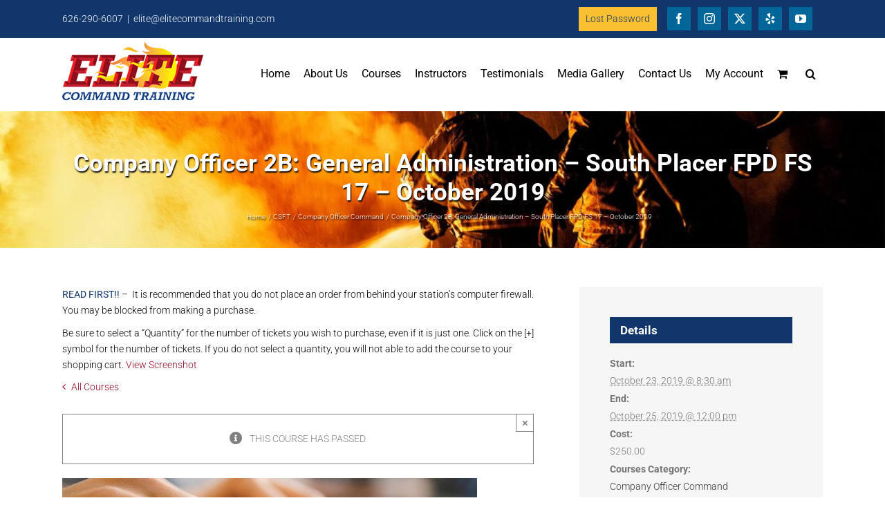

--- FILE ---
content_type: text/html; charset=UTF-8
request_url: https://elitecommandtraining.com/course-calendar/company-officer-2b-general-administration-south-placer-fpd-fs-17-october-2019/
body_size: 25814
content:
<!DOCTYPE html>
<html class="avada-html-layout-wide avada-html-header-position-top" lang="en-US" prefix="og: http://ogp.me/ns# fb: http://ogp.me/ns/fb#">
<head>
	<meta http-equiv="X-UA-Compatible" content="IE=edge" />
	<meta http-equiv="Content-Type" content="text/html; charset=utf-8"/>
	<meta name="viewport" content="width=device-width, initial-scale=1" />
	<link rel='stylesheet' id='tribe-events-views-v2-bootstrap-datepicker-styles-css' href='https://elitecommandtraining.com/wp-content/plugins/the-events-calendar/vendor/bootstrap-datepicker/css/bootstrap-datepicker.standalone.min.css?ver=6.15.14' type='text/css' media='all' />
<link rel='stylesheet' id='tec-variables-skeleton-css' href='https://elitecommandtraining.com/wp-content/plugins/event-tickets/common/build/css/variables-skeleton.css?ver=6.10.1' type='text/css' media='all' />
<link rel='stylesheet' id='tribe-common-skeleton-style-css' href='https://elitecommandtraining.com/wp-content/plugins/event-tickets/common/build/css/common-skeleton.css?ver=6.10.1' type='text/css' media='all' />
<link rel='stylesheet' id='tribe-tooltipster-css-css' href='https://elitecommandtraining.com/wp-content/plugins/event-tickets/common/vendor/tooltipster/tooltipster.bundle.min.css?ver=6.10.1' type='text/css' media='all' />
<link rel='stylesheet' id='tribe-events-views-v2-skeleton-css' href='https://elitecommandtraining.com/wp-content/plugins/the-events-calendar/build/css/views-skeleton.css?ver=6.15.14' type='text/css' media='all' />
<link rel='stylesheet' id='tribe-events-pro-views-v2-print-css' href='https://elitecommandtraining.com/wp-content/plugins/events-calendar-pro/build/css/views-print.css?ver=7.7.12' type='text/css' media='print' />
<link rel='stylesheet' id='tribe-events-views-v2-print-css' href='https://elitecommandtraining.com/wp-content/plugins/the-events-calendar/build/css/views-print.css?ver=6.15.14' type='text/css' media='print' />
<link rel='stylesheet' id='tec-variables-full-css' href='https://elitecommandtraining.com/wp-content/plugins/event-tickets/common/build/css/variables-full.css?ver=6.10.1' type='text/css' media='all' />
<link rel='stylesheet' id='tribe-common-full-style-css' href='https://elitecommandtraining.com/wp-content/plugins/event-tickets/common/build/css/common-full.css?ver=6.10.1' type='text/css' media='all' />
<link rel='stylesheet' id='tribe-events-views-v2-full-css' href='https://elitecommandtraining.com/wp-content/plugins/the-events-calendar/build/css/views-full.css?ver=6.15.14' type='text/css' media='all' />
<meta name='robots' content='index, follow, max-image-preview:large, max-snippet:-1, max-video-preview:-1' />

	<!-- This site is optimized with the Yoast SEO plugin v26.7 - https://yoast.com/wordpress/plugins/seo/ -->
	<title>Company Officer 2B: General Administration - South Placer FPD FS 17 - October 2019 - Elite Command Training</title>
	<link rel="canonical" href="https://elitecommandtraining.com/course-calendar/company-officer-2b-general-administration-south-placer-fpd-fs-17-october-2019/" />
	<meta property="og:locale" content="en_US" />
	<meta property="og:type" content="article" />
	<meta property="og:title" content="Company Officer 2B: General Administration - South Placer FPD FS 17 - October 2019 - Elite Command Training" />
	<meta property="og:description" content="Designed For For the aspiring company officers and those of you who are tired of taking boring classes from instructors who are terrible.  Come with us on a fantastic educational journey where you will receive &#8220;depth&#8221; of instruction to improve your knowledge, skill sets and abilities as a company officer. Ask those who have taken [...]" />
	<meta property="og:url" content="https://elitecommandtraining.com/course-calendar/company-officer-2b-general-administration-south-placer-fpd-fs-17-october-2019/" />
	<meta property="og:site_name" content="Elite Command Training" />
	<meta property="article:publisher" content="https://facebook.com/elitecommandtraining/" />
	<meta property="og:image" content="https://elitecommandtraining.com/wp-content/uploads/2017/12/general-administration.jpg" />
	<meta property="og:image:width" content="600" />
	<meta property="og:image:height" content="280" />
	<meta property="og:image:type" content="image/jpeg" />
	<meta name="twitter:card" content="summary_large_image" />
	<meta name="twitter:site" content="@elitecommand" />
	<meta name="twitter:label1" content="Est. reading time" />
	<meta name="twitter:data1" content="2 minutes" />
	<script type="application/ld+json" class="yoast-schema-graph">{"@context":"https://schema.org","@graph":[{"@type":"WebPage","@id":"https://elitecommandtraining.com/course-calendar/company-officer-2b-general-administration-south-placer-fpd-fs-17-october-2019/","url":"https://elitecommandtraining.com/course-calendar/company-officer-2b-general-administration-south-placer-fpd-fs-17-october-2019/","name":"Company Officer 2B: General Administration - South Placer FPD FS 17 - October 2019 - Elite Command Training","isPartOf":{"@id":"https://elitecommandtraining.com/#website"},"primaryImageOfPage":{"@id":"https://elitecommandtraining.com/course-calendar/company-officer-2b-general-administration-south-placer-fpd-fs-17-october-2019/#primaryimage"},"image":{"@id":"https://elitecommandtraining.com/course-calendar/company-officer-2b-general-administration-south-placer-fpd-fs-17-october-2019/#primaryimage"},"thumbnailUrl":"https://elitecommandtraining.com/wp-content/uploads/2017/12/general-administration.jpg","datePublished":"2019-08-04T21:54:22+00:00","breadcrumb":{"@id":"https://elitecommandtraining.com/course-calendar/company-officer-2b-general-administration-south-placer-fpd-fs-17-october-2019/#breadcrumb"},"inLanguage":"en-US","potentialAction":[{"@type":"ReadAction","target":["https://elitecommandtraining.com/course-calendar/company-officer-2b-general-administration-south-placer-fpd-fs-17-october-2019/"]}]},{"@type":"ImageObject","inLanguage":"en-US","@id":"https://elitecommandtraining.com/course-calendar/company-officer-2b-general-administration-south-placer-fpd-fs-17-october-2019/#primaryimage","url":"https://elitecommandtraining.com/wp-content/uploads/2017/12/general-administration.jpg","contentUrl":"https://elitecommandtraining.com/wp-content/uploads/2017/12/general-administration.jpg","width":600,"height":280},{"@type":"BreadcrumbList","@id":"https://elitecommandtraining.com/course-calendar/company-officer-2b-general-administration-south-placer-fpd-fs-17-october-2019/#breadcrumb","itemListElement":[{"@type":"ListItem","position":1,"name":"Home","item":"https://elitecommandtraining.com/"},{"@type":"ListItem","position":2,"name":"Courses","item":"https://elitecommandtraining.com/course-calendar/"},{"@type":"ListItem","position":3,"name":"Company Officer 2B: General Administration &#8211; South Placer FPD FS 17 &#8211; October 2019"}]},{"@type":"WebSite","@id":"https://elitecommandtraining.com/#website","url":"https://elitecommandtraining.com/","name":"Elite Command Training","description":"We Train Firefighters!","publisher":{"@id":"https://elitecommandtraining.com/#organization"},"potentialAction":[{"@type":"SearchAction","target":{"@type":"EntryPoint","urlTemplate":"https://elitecommandtraining.com/?s={search_term_string}"},"query-input":{"@type":"PropertyValueSpecification","valueRequired":true,"valueName":"search_term_string"}}],"inLanguage":"en-US"},{"@type":"Organization","@id":"https://elitecommandtraining.com/#organization","name":"Elite Command Training","url":"https://elitecommandtraining.com/","logo":{"@type":"ImageObject","inLanguage":"en-US","@id":"https://elitecommandtraining.com/#/schema/logo/image/","url":"https://elitecommandtraining.com/wp-content/uploads/2017/06/logo.png","contentUrl":"https://elitecommandtraining.com/wp-content/uploads/2017/06/logo.png","width":204,"height":85,"caption":"Elite Command Training"},"image":{"@id":"https://elitecommandtraining.com/#/schema/logo/image/"},"sameAs":["https://facebook.com/elitecommandtraining/","https://x.com/elitecommand","https://www.instagram.com/elitecommandtraining/","https://www.youtube.com/user/EliteCommandTraining"]},{"@type":"Event","name":"Company Officer 2B: General Administration &#8211; South Placer FPD FS 17 &#8211; October 2019","description":"Designed For For the aspiring company officers and those of you who are tired of taking boring classes from instructors who are terrible.  Come with us on a fantastic educational journey where you will receive &#8220;depth&#8221; of instruction to improve your knowledge, skill sets and abilities as a company officer. Ask those who have taken  [...]","image":{"@id":"https://elitecommandtraining.com/course-calendar/company-officer-2b-general-administration-south-placer-fpd-fs-17-october-2019/#primaryimage"},"url":"https://elitecommandtraining.com/course-calendar/company-officer-2b-general-administration-south-placer-fpd-fs-17-october-2019/","offers":[{"@type":"Offer","url":"https://elitecommandtraining.com/course-calendar/company-officer-2b-general-administration-south-placer-fpd-fs-17-october-2019/","price":250,"availability":"InStock","priceCurrency":"USD","validFrom":"2019-08-02T00:00:00+00:00","validThrough":"2019-10-23T00:00:00+00:00"}],"eventAttendanceMode":"https://schema.org/OfflineEventAttendanceMode","eventStatus":"https://schema.org/EventScheduled","startDate":"2019-10-23T08:30:00-07:00","endDate":"2019-10-25T12:00:00-07:00","location":{"@type":"Place","name":"South Placer Fire District, Fire Station 17","description":"","url":"https://elitecommandtraining.com/location/south-placer-fire-station-17/","address":{"@type":"PostalAddress","streetAddress":"6900 Eureka Road","addressLocality":"Granite Bay","addressRegion":"CA","postalCode":"95746","addressCountry":"United States"},"geo":{"@type":"GeoCoordinates","latitude":38.7357861,"longitude":-121.1721587},"telephone":"","sameAs":""},"organizer":{"@type":"Person","name":"Brian Midtlyng","description":"Brian Midtlyng is a Fire Captain at the the South Placer Fire District in Granite Bay which is 30 min east of Sacramento. He started at South Placer in 1998 and was promoted to Captain in 2008. He is a qualified STEN and TFLD. He hold a Bachelors in Fire Service Management from CSU Sacramento and  [...]","image":"https://elitecommandtraining.com/wp-content/uploads/2017/12/Brian-Midtlyng.jpg","url":"http://medium.com/elitecommandtraining","telephone":"916-765-1263","email":"&#109;&#105;&#100;t&#108;yn&#103;1&#57;&#55;&#55;&#64;&#103;ma&#105;l&#46;c&#111;&#109;"},"@id":"https://elitecommandtraining.com/course-calendar/company-officer-2b-general-administration-south-placer-fpd-fs-17-october-2019/#event","mainEntityOfPage":{"@id":"https://elitecommandtraining.com/course-calendar/company-officer-2b-general-administration-south-placer-fpd-fs-17-october-2019/"}}]}</script>
	<!-- / Yoast SEO plugin. -->


<link rel='dns-prefetch' href='//connect.facebook.net' />
<link rel='dns-prefetch' href='//www.googletagmanager.com' />
<link rel='dns-prefetch' href='//www.google.com' />
<link rel="alternate" type="application/rss+xml" title="Elite Command Training &raquo; Feed" href="https://elitecommandtraining.com/feed/" />
<link rel="alternate" type="application/rss+xml" title="Elite Command Training &raquo; Comments Feed" href="https://elitecommandtraining.com/comments/feed/" />
<link rel="alternate" type="text/calendar" title="Elite Command Training &raquo; iCal Feed" href="https://elitecommandtraining.com/course-calendar/?ical=1" />
								<link rel="icon" href="https://elitecommandtraining.com/wp-content/uploads/2017/10/favicon.png" type="image/png" />
		
					<!-- Apple Touch Icon -->
						<link rel="apple-touch-icon" sizes="180x180" href="https://elitecommandtraining.com/wp-content/uploads/2017/10/72.png" type="image/png">
		
					<!-- Android Icon -->
						<link rel="icon" sizes="192x192" href="https://elitecommandtraining.com/wp-content/uploads/2017/10/57.png" type="image/png">
		
					<!-- MS Edge Icon -->
						<meta name="msapplication-TileImage" content="https://elitecommandtraining.com/wp-content/uploads/2017/10/72.png" type="image/png">
				<link rel="alternate" type="application/rss+xml" title="Elite Command Training &raquo; Company Officer 2B: General Administration &#8211; South Placer FPD FS 17 &#8211; October 2019 Comments Feed" href="https://elitecommandtraining.com/course-calendar/company-officer-2b-general-administration-south-placer-fpd-fs-17-october-2019/feed/" />
<link rel="alternate" title="oEmbed (JSON)" type="application/json+oembed" href="https://elitecommandtraining.com/wp-json/oembed/1.0/embed?url=https%3A%2F%2Felitecommandtraining.com%2Fcourse-calendar%2Fcompany-officer-2b-general-administration-south-placer-fpd-fs-17-october-2019%2F" />
<link rel="alternate" title="oEmbed (XML)" type="text/xml+oembed" href="https://elitecommandtraining.com/wp-json/oembed/1.0/embed?url=https%3A%2F%2Felitecommandtraining.com%2Fcourse-calendar%2Fcompany-officer-2b-general-administration-south-placer-fpd-fs-17-october-2019%2F&#038;format=xml" />
					<meta name="description" content="Designed For
For the aspiring company officers and those of you who are tired of taking boring classes from instructors who are terrible.  Come with us on a fantastic educational journey where you will receive &quot;depth&quot; of instruction to improve your knowledge, skill sets and abilities as a company officer.
Ask"/>
				
		<meta property="og:locale" content="en_US"/>
		<meta property="og:type" content="article"/>
		<meta property="og:site_name" content="Elite Command Training"/>
		<meta property="og:title" content="Company Officer 2B: General Administration - South Placer FPD FS 17 - October 2019 - Elite Command Training"/>
				<meta property="og:description" content="Designed For
For the aspiring company officers and those of you who are tired of taking boring classes from instructors who are terrible.  Come with us on a fantastic educational journey where you will receive &quot;depth&quot; of instruction to improve your knowledge, skill sets and abilities as a company officer.
Ask"/>
				<meta property="og:url" content="https://elitecommandtraining.com/course-calendar/company-officer-2b-general-administration-south-placer-fpd-fs-17-october-2019/"/>
																				<meta property="og:image" content="https://elitecommandtraining.com/wp-content/uploads/2017/12/general-administration.jpg"/>
		<meta property="og:image:width" content="600"/>
		<meta property="og:image:height" content="280"/>
		<meta property="og:image:type" content="image/jpeg"/>
				<style id='wp-img-auto-sizes-contain-inline-css' type='text/css'>
img:is([sizes=auto i],[sizes^="auto," i]){contain-intrinsic-size:3000px 1500px}
/*# sourceURL=wp-img-auto-sizes-contain-inline-css */
</style>
<link rel='stylesheet' id='colorbox-css' href='https://elitecommandtraining.com/wp-content/plugins/wp-colorbox/example5/colorbox.css?ver=6.9' type='text/css' media='all' />
<link rel='stylesheet' id='tribe-events-full-pro-calendar-style-css' href='https://elitecommandtraining.com/wp-content/plugins/events-calendar-pro/build/css/tribe-events-pro-full.css?ver=7.7.12' type='text/css' media='all' />
<link rel='stylesheet' id='event-tickets-tickets-rsvp-css-css' href='https://elitecommandtraining.com/wp-content/plugins/event-tickets/build/css/rsvp-v1.css?ver=5.27.3' type='text/css' media='all' />
<link rel='stylesheet' id='dashicons-css' href='https://elitecommandtraining.com/wp-includes/css/dashicons.min.css?ver=6.9' type='text/css' media='all' />
<link rel='stylesheet' id='event-tickets-plus-tickets-css-css' href='https://elitecommandtraining.com/wp-content/plugins/event-tickets-plus/build/css/tickets.css?ver=6.9.0' type='text/css' media='all' />
<link rel='stylesheet' id='event-tickets-tickets-css-css' href='https://elitecommandtraining.com/wp-content/plugins/event-tickets/build/css/tickets-v1.css?ver=5.27.3' type='text/css' media='all' />
<link rel='stylesheet' id='tribe-events-virtual-skeleton-css' href='https://elitecommandtraining.com/wp-content/plugins/events-calendar-pro/build/css/events-virtual-skeleton.css?ver=7.7.12' type='text/css' media='all' />
<link rel='stylesheet' id='tribe-events-virtual-full-css' href='https://elitecommandtraining.com/wp-content/plugins/events-calendar-pro/build/css/events-virtual-full.css?ver=7.7.12' type='text/css' media='all' />
<link rel='stylesheet' id='tribe-events-virtual-single-skeleton-css' href='https://elitecommandtraining.com/wp-content/plugins/events-calendar-pro/build/css/events-virtual-single-skeleton.css?ver=7.7.12' type='text/css' media='all' />
<link rel='stylesheet' id='tribe-events-virtual-single-full-css' href='https://elitecommandtraining.com/wp-content/plugins/events-calendar-pro/build/css/events-virtual-single-full.css?ver=7.7.12' type='text/css' media='all' />
<link rel='stylesheet' id='tribe-events-pro-mini-calendar-block-styles-css' href='https://elitecommandtraining.com/wp-content/plugins/events-calendar-pro/build/css/tribe-events-pro-mini-calendar-block.css?ver=7.7.12' type='text/css' media='all' />
<link rel='stylesheet' id='tec-events-pro-single-css' href='https://elitecommandtraining.com/wp-content/plugins/events-calendar-pro/build/css/events-single.css?ver=7.7.12' type='text/css' media='all' />
<link rel='stylesheet' id='tribe-events-calendar-pro-style-css' href='https://elitecommandtraining.com/wp-content/plugins/events-calendar-pro/build/css/tribe-events-pro-full.css?ver=7.7.12' type='text/css' media='all' />
<link rel='stylesheet' id='tribe-events-v2-single-skeleton-css' href='https://elitecommandtraining.com/wp-content/plugins/the-events-calendar/build/css/tribe-events-single-skeleton.css?ver=6.15.14' type='text/css' media='all' />
<link rel='stylesheet' id='tribe-events-v2-single-skeleton-full-css' href='https://elitecommandtraining.com/wp-content/plugins/the-events-calendar/build/css/tribe-events-single-full.css?ver=6.15.14' type='text/css' media='all' />
<link rel='stylesheet' id='tribe-events-virtual-single-v2-skeleton-css' href='https://elitecommandtraining.com/wp-content/plugins/events-calendar-pro/build/css/events-virtual-single-v2-skeleton.css?ver=7.7.12' type='text/css' media='all' />
<link rel='stylesheet' id='tribe-events-virtual-single-v2-full-css' href='https://elitecommandtraining.com/wp-content/plugins/events-calendar-pro/build/css/events-virtual-single-v2-full.css?ver=7.7.12' type='text/css' media='all' />
<link rel='stylesheet' id='tribe-events-v2-virtual-single-block-css' href='https://elitecommandtraining.com/wp-content/plugins/events-calendar-pro/build/css/events-virtual-single-block.css?ver=7.7.12' type='text/css' media='all' />
<link rel='stylesheet' id='tribe-events-v2-single-blocks-css' href='https://elitecommandtraining.com/wp-content/plugins/the-events-calendar/build/css/tribe-events-single-blocks.css?ver=6.15.14' type='text/css' media='all' />
<link rel='stylesheet' id='style_cpta_front-css' href='https://elitecommandtraining.com/wp-content/plugins/custom-post-type-pdf-attachment/css/style_front.css?ver=6.9' type='text/css' media='all' />
<link rel='stylesheet' id='wcp-caption-styles-css' href='https://elitecommandtraining.com/wp-content/plugins/image-in-widget/css/style.css?ver=6.9' type='text/css' media='all' />
<link rel='stylesheet' id='page-list-style-css' href='https://elitecommandtraining.com/wp-content/plugins/page-list/css/page-list.css?ver=5.9' type='text/css' media='all' />
<link rel='stylesheet' id='slick-css' href='https://elitecommandtraining.com/wp-content/plugins/testimonial-pro/assets/css/slick.css?ver=20170304' type='text/css' media='all' />
<link rel='stylesheet' id='font-awesome-css' href='https://elitecommandtraining.com/wp-content/plugins/testimonial-pro/assets/css/font-awesome.min.css?ver=20170304' type='text/css' media='all' />
<link rel='stylesheet' id='testimonial-pro-style-css' href='https://elitecommandtraining.com/wp-content/plugins/testimonial-pro/assets/css/style.css?ver=20170304' type='text/css' media='all' />
<link rel='stylesheet' id='testimonial-pro-responsive-css' href='https://elitecommandtraining.com/wp-content/plugins/testimonial-pro/assets/css/responsive.css?ver=20170304' type='text/css' media='all' />
<link rel='stylesheet' id='wonderplugin-carousel-engine-css-css' href='https://elitecommandtraining.com/wp-content/plugins/wonderplugin-carousel/engine/wonderplugincarouselengine.css?ver=19.5' type='text/css' media='all' />
<style id='woocommerce-inline-inline-css' type='text/css'>
.woocommerce form .form-row .required { visibility: visible; }
/*# sourceURL=woocommerce-inline-inline-css */
</style>
<link rel='stylesheet' id='tribe-events-block-event-venue-css' href='https://elitecommandtraining.com/wp-content/plugins/the-events-calendar/build/event-venue/frontend.css?ver=6.15.14' type='text/css' media='all' />
<link rel='stylesheet' id='event-tickets-rsvp-css' href='https://elitecommandtraining.com/wp-content/plugins/event-tickets/build/css/rsvp.css?ver=5.27.3' type='text/css' media='all' />
<link rel='stylesheet' id='fusion-dynamic-css-css' href='https://elitecommandtraining.com/wp-content/uploads/fusion-styles/dcbe84866762dc66cbf6de53b084d637.min.css?ver=3.14.2' type='text/css' media='all' />
<script type="text/javascript" id="woocommerce-google-analytics-integration-gtag-js-after">
/* <![CDATA[ */
/* Google Analytics for WooCommerce (gtag.js) */
					window.dataLayer = window.dataLayer || [];
					function gtag(){dataLayer.push(arguments);}
					// Set up default consent state.
					for ( const mode of [{"analytics_storage":"denied","ad_storage":"denied","ad_user_data":"denied","ad_personalization":"denied","region":["AT","BE","BG","HR","CY","CZ","DK","EE","FI","FR","DE","GR","HU","IS","IE","IT","LV","LI","LT","LU","MT","NL","NO","PL","PT","RO","SK","SI","ES","SE","GB","CH"]}] || [] ) {
						gtag( "consent", "default", { "wait_for_update": 500, ...mode } );
					}
					gtag("js", new Date());
					gtag("set", "developer_id.dOGY3NW", true);
					gtag("config", "G-57QFYGBKX1", {"track_404":true,"allow_google_signals":false,"logged_in":false,"linker":{"domains":[],"allow_incoming":false},"custom_map":{"dimension1":"logged_in"}});
//# sourceURL=woocommerce-google-analytics-integration-gtag-js-after
/* ]]> */
</script>
<script type="text/javascript" src="https://elitecommandtraining.com/wp-includes/js/jquery/jquery.min.js?ver=3.7.1" id="jquery-core-js"></script>
<script type="text/javascript" src="https://elitecommandtraining.com/wp-includes/js/jquery/jquery-migrate.min.js?ver=3.4.1" id="jquery-migrate-js"></script>
<script type="text/javascript" src="https://elitecommandtraining.com/wp-content/plugins/wp-colorbox/jquery.colorbox-min.js?ver=1.1.6" id="colorbox-js"></script>
<script type="text/javascript" src="https://elitecommandtraining.com/wp-content/plugins/wp-colorbox/wp-colorbox.js?ver=1.1.6" id="wp-colorbox-js"></script>
<script type="text/javascript" src="https://elitecommandtraining.com/wp-content/plugins/event-tickets/common/build/js/tribe-common.js?ver=9c44e11f3503a33e9540" id="tribe-common-js"></script>
<script type="text/javascript" src="https://elitecommandtraining.com/wp-content/plugins/the-events-calendar/build/js/views/breakpoints.js?ver=4208de2df2852e0b91ec" id="tribe-events-views-v2-breakpoints-js"></script>
<script type="text/javascript" src="https://elitecommandtraining.com/wp-content/plugins/wonderplugin-carousel/engine/wonderplugincarouselskins.js?ver=19.5" id="wonderplugin-carousel-skins-script-js"></script>
<script type="text/javascript" src="https://elitecommandtraining.com/wp-content/plugins/wonderplugin-carousel/engine/wonderplugincarousel.js?ver=19.5" id="wonderplugin-carousel-script-js"></script>
<script type="text/javascript" src="https://elitecommandtraining.com/wp-content/plugins/woocommerce/assets/js/jquery-blockui/jquery.blockUI.min.js?ver=2.7.0-wc.10.4.3" id="wc-jquery-blockui-js" defer="defer" data-wp-strategy="defer"></script>
<script type="text/javascript" src="https://elitecommandtraining.com/wp-content/plugins/woocommerce/assets/js/js-cookie/js.cookie.min.js?ver=2.1.4-wc.10.4.3" id="wc-js-cookie-js" defer="defer" data-wp-strategy="defer"></script>
<script type="text/javascript" id="woocommerce-js-extra">
/* <![CDATA[ */
var woocommerce_params = {"ajax_url":"/wp-admin/admin-ajax.php","wc_ajax_url":"/?wc-ajax=%%endpoint%%","i18n_password_show":"Show password","i18n_password_hide":"Hide password"};
//# sourceURL=woocommerce-js-extra
/* ]]> */
</script>
<script type="text/javascript" src="https://elitecommandtraining.com/wp-content/plugins/woocommerce/assets/js/frontend/woocommerce.min.js?ver=10.4.3" id="woocommerce-js" defer="defer" data-wp-strategy="defer"></script>

<!-- Google tag (gtag.js) snippet added by Site Kit -->
<!-- Google Analytics snippet added by Site Kit -->
<script type="text/javascript" src="https://www.googletagmanager.com/gtag/js?id=G-57QFYGBKX1" id="google_gtagjs-js" async></script>
<script type="text/javascript" id="google_gtagjs-js-after">
/* <![CDATA[ */
window.dataLayer = window.dataLayer || [];function gtag(){dataLayer.push(arguments);}
gtag("set","linker",{"domains":["elitecommandtraining.com"]});
gtag("js", new Date());
gtag("set", "developer_id.dZTNiMT", true);
gtag("config", "G-57QFYGBKX1");
//# sourceURL=google_gtagjs-js-after
/* ]]> */
</script>
<link rel="https://api.w.org/" href="https://elitecommandtraining.com/wp-json/" /><link rel="alternate" title="JSON" type="application/json" href="https://elitecommandtraining.com/wp-json/wp/v2/tribe_events/8377" /><link rel="EditURI" type="application/rsd+xml" title="RSD" href="https://elitecommandtraining.com/xmlrpc.php?rsd" />
<link rel='shortlink' href='https://elitecommandtraining.com/?p=8377' />
<meta name="generator" content="Site Kit by Google 1.170.0" /><meta name="et-api-version" content="v1"><meta name="et-api-origin" content="https://elitecommandtraining.com"><link rel="https://theeventscalendar.com/" href="https://elitecommandtraining.com/wp-json/tribe/tickets/v1/" /><meta name="tec-api-version" content="v1"><meta name="tec-api-origin" content="https://elitecommandtraining.com"><link rel="alternate" href="https://elitecommandtraining.com/wp-json/tribe/events/v1/events/8377" /><style type="text/css" id="css-fb-visibility">@media screen and (max-width: 640px){.fusion-no-small-visibility{display:none !important;}body .sm-text-align-center{text-align:center !important;}body .sm-text-align-left{text-align:left !important;}body .sm-text-align-right{text-align:right !important;}body .sm-text-align-justify{text-align:justify !important;}body .sm-flex-align-center{justify-content:center !important;}body .sm-flex-align-flex-start{justify-content:flex-start !important;}body .sm-flex-align-flex-end{justify-content:flex-end !important;}body .sm-mx-auto{margin-left:auto !important;margin-right:auto !important;}body .sm-ml-auto{margin-left:auto !important;}body .sm-mr-auto{margin-right:auto !important;}body .fusion-absolute-position-small{position:absolute;width:100%;}.awb-sticky.awb-sticky-small{ position: sticky; top: var(--awb-sticky-offset,0); }}@media screen and (min-width: 641px) and (max-width: 1024px){.fusion-no-medium-visibility{display:none !important;}body .md-text-align-center{text-align:center !important;}body .md-text-align-left{text-align:left !important;}body .md-text-align-right{text-align:right !important;}body .md-text-align-justify{text-align:justify !important;}body .md-flex-align-center{justify-content:center !important;}body .md-flex-align-flex-start{justify-content:flex-start !important;}body .md-flex-align-flex-end{justify-content:flex-end !important;}body .md-mx-auto{margin-left:auto !important;margin-right:auto !important;}body .md-ml-auto{margin-left:auto !important;}body .md-mr-auto{margin-right:auto !important;}body .fusion-absolute-position-medium{position:absolute;width:100%;}.awb-sticky.awb-sticky-medium{ position: sticky; top: var(--awb-sticky-offset,0); }}@media screen and (min-width: 1025px){.fusion-no-large-visibility{display:none !important;}body .lg-text-align-center{text-align:center !important;}body .lg-text-align-left{text-align:left !important;}body .lg-text-align-right{text-align:right !important;}body .lg-text-align-justify{text-align:justify !important;}body .lg-flex-align-center{justify-content:center !important;}body .lg-flex-align-flex-start{justify-content:flex-start !important;}body .lg-flex-align-flex-end{justify-content:flex-end !important;}body .lg-mx-auto{margin-left:auto !important;margin-right:auto !important;}body .lg-ml-auto{margin-left:auto !important;}body .lg-mr-auto{margin-right:auto !important;}body .fusion-absolute-position-large{position:absolute;width:100%;}.awb-sticky.awb-sticky-large{ position: sticky; top: var(--awb-sticky-offset,0); }}</style>	<noscript><style>.woocommerce-product-gallery{ opacity: 1 !important; }</style></noscript>
	<meta name="google-site-verification" content="RSH2Y_0EYWZqgPfDr1zfTDRXN9xexs-r_M37d3SWnDU"><meta name="generator" content="Powered by Slider Revolution 6.7.40 - responsive, Mobile-Friendly Slider Plugin for WordPress with comfortable drag and drop interface." />
<script>function setREVStartSize(e){
			//window.requestAnimationFrame(function() {
				window.RSIW = window.RSIW===undefined ? window.innerWidth : window.RSIW;
				window.RSIH = window.RSIH===undefined ? window.innerHeight : window.RSIH;
				try {
					var pw = document.getElementById(e.c).parentNode.offsetWidth,
						newh;
					pw = pw===0 || isNaN(pw) || (e.l=="fullwidth" || e.layout=="fullwidth") ? window.RSIW : pw;
					e.tabw = e.tabw===undefined ? 0 : parseInt(e.tabw);
					e.thumbw = e.thumbw===undefined ? 0 : parseInt(e.thumbw);
					e.tabh = e.tabh===undefined ? 0 : parseInt(e.tabh);
					e.thumbh = e.thumbh===undefined ? 0 : parseInt(e.thumbh);
					e.tabhide = e.tabhide===undefined ? 0 : parseInt(e.tabhide);
					e.thumbhide = e.thumbhide===undefined ? 0 : parseInt(e.thumbhide);
					e.mh = e.mh===undefined || e.mh=="" || e.mh==="auto" ? 0 : parseInt(e.mh,0);
					if(e.layout==="fullscreen" || e.l==="fullscreen")
						newh = Math.max(e.mh,window.RSIH);
					else{
						e.gw = Array.isArray(e.gw) ? e.gw : [e.gw];
						for (var i in e.rl) if (e.gw[i]===undefined || e.gw[i]===0) e.gw[i] = e.gw[i-1];
						e.gh = e.el===undefined || e.el==="" || (Array.isArray(e.el) && e.el.length==0)? e.gh : e.el;
						e.gh = Array.isArray(e.gh) ? e.gh : [e.gh];
						for (var i in e.rl) if (e.gh[i]===undefined || e.gh[i]===0) e.gh[i] = e.gh[i-1];
											
						var nl = new Array(e.rl.length),
							ix = 0,
							sl;
						e.tabw = e.tabhide>=pw ? 0 : e.tabw;
						e.thumbw = e.thumbhide>=pw ? 0 : e.thumbw;
						e.tabh = e.tabhide>=pw ? 0 : e.tabh;
						e.thumbh = e.thumbhide>=pw ? 0 : e.thumbh;
						for (var i in e.rl) nl[i] = e.rl[i]<window.RSIW ? 0 : e.rl[i];
						sl = nl[0];
						for (var i in nl) if (sl>nl[i] && nl[i]>0) { sl = nl[i]; ix=i;}
						var m = pw>(e.gw[ix]+e.tabw+e.thumbw) ? 1 : (pw-(e.tabw+e.thumbw)) / (e.gw[ix]);
						newh =  (e.gh[ix] * m) + (e.tabh + e.thumbh);
					}
					var el = document.getElementById(e.c);
					if (el!==null && el) el.style.height = newh+"px";
					el = document.getElementById(e.c+"_wrapper");
					if (el!==null && el) {
						el.style.height = newh+"px";
						el.style.display = "block";
					}
				} catch(e){
					console.log("Failure at Presize of Slider:" + e)
				}
			//});
		  };</script>
		<style type="text/css" id="wp-custom-css">
			/*
You can add your own CSS here.

Click the help icon above to learn more.
*/

#wc-print-button {
    display: inline-block;
    text-decoration:none;
    margin: 8px 10px 8px 0;
    padding: 8px 20px;
    border:0;
    color: #fff;
    background-color: #93001c;
    border-radius: 3px;
    float: right;
	text-transform: uppercase;
	font-weight: 500;
}
#wc-print-button:hover {
    color: #fff;
}

@media print {
 
    body{
        font-size: 11px;
    }
 
    .site-title,
    .site-description,
    h2,
    h3{
        font-size: 12pt;
    }
     
	@page { size: auto;  margin: 0mm; }

    .custom-header-media,
    .entry-title,
    #wc-print-button,
    .site-description, 
	.fusion-header-wrapper, 
	.fusion-page-title-bar, 
	.avada-myaccount-user,
	.woocommerce-MyAccount-navigation,
	.fusion-footer,
	.avada-order-details .order-again.order-again
	.to-top-container
	.post-content p::first-line 
	{
        display: none !important;
    }

	.woocommerce-MyAccount-content, 
	.woocommerce-content-box
	{
		border: none;
		margin-left: 0px;
		overflow: auto;
	}
     
    .site-branding,
    .custom-header,
    .page:not(.home) #content,
    #content .site-content  {
        margin:0 !important;
        padding:0 !important;
    }
 
}		</style>
				<script type="text/javascript">
			var doc = document.documentElement;
			doc.setAttribute( 'data-useragent', navigator.userAgent );
		</script>
		
	<script type='text/javascript'>
window.__lo_site_id = 189727;

	(function() {
		var wa = document.createElement('script'); wa.type = 'text/javascript'; wa.async = true;
		wa.src = 'https://d10lpsik1i8c69.cloudfront.net/w.js';
		var s = document.getElementsByTagName('script')[0]; s.parentNode.insertBefore(wa, s);
	  })();
	</script><style id='global-styles-inline-css' type='text/css'>
:root{--wp--preset--aspect-ratio--square: 1;--wp--preset--aspect-ratio--4-3: 4/3;--wp--preset--aspect-ratio--3-4: 3/4;--wp--preset--aspect-ratio--3-2: 3/2;--wp--preset--aspect-ratio--2-3: 2/3;--wp--preset--aspect-ratio--16-9: 16/9;--wp--preset--aspect-ratio--9-16: 9/16;--wp--preset--color--black: #000000;--wp--preset--color--cyan-bluish-gray: #abb8c3;--wp--preset--color--white: #ffffff;--wp--preset--color--pale-pink: #f78da7;--wp--preset--color--vivid-red: #cf2e2e;--wp--preset--color--luminous-vivid-orange: #ff6900;--wp--preset--color--luminous-vivid-amber: #fcb900;--wp--preset--color--light-green-cyan: #7bdcb5;--wp--preset--color--vivid-green-cyan: #00d084;--wp--preset--color--pale-cyan-blue: #8ed1fc;--wp--preset--color--vivid-cyan-blue: #0693e3;--wp--preset--color--vivid-purple: #9b51e0;--wp--preset--color--awb-color-1: rgba(255,255,255,1);--wp--preset--color--awb-color-2: rgba(246,246,246,1);--wp--preset--color--awb-color-3: rgba(224,222,222,1);--wp--preset--color--awb-color-4: rgba(160,206,78,1);--wp--preset--color--awb-color-5: rgba(116,116,116,1);--wp--preset--color--awb-color-6: rgba(51,51,51,1);--wp--preset--color--awb-color-7: rgba(147,0,28,1);--wp--preset--color--awb-color-8: rgba(0,0,0,1);--wp--preset--color--awb-color-custom-10: rgba(14,53,109,1);--wp--preset--color--awb-color-custom-11: rgba(235,234,234,1);--wp--preset--color--awb-color-custom-12: rgba(235,234,234,0.8);--wp--preset--color--awb-color-custom-13: rgba(248,248,248,1);--wp--preset--color--awb-color-custom-14: rgba(249,249,249,1);--wp--preset--color--awb-color-custom-15: rgba(17,54,107,1);--wp--preset--color--awb-color-custom-16: rgba(232,232,232,1);--wp--preset--gradient--vivid-cyan-blue-to-vivid-purple: linear-gradient(135deg,rgb(6,147,227) 0%,rgb(155,81,224) 100%);--wp--preset--gradient--light-green-cyan-to-vivid-green-cyan: linear-gradient(135deg,rgb(122,220,180) 0%,rgb(0,208,130) 100%);--wp--preset--gradient--luminous-vivid-amber-to-luminous-vivid-orange: linear-gradient(135deg,rgb(252,185,0) 0%,rgb(255,105,0) 100%);--wp--preset--gradient--luminous-vivid-orange-to-vivid-red: linear-gradient(135deg,rgb(255,105,0) 0%,rgb(207,46,46) 100%);--wp--preset--gradient--very-light-gray-to-cyan-bluish-gray: linear-gradient(135deg,rgb(238,238,238) 0%,rgb(169,184,195) 100%);--wp--preset--gradient--cool-to-warm-spectrum: linear-gradient(135deg,rgb(74,234,220) 0%,rgb(151,120,209) 20%,rgb(207,42,186) 40%,rgb(238,44,130) 60%,rgb(251,105,98) 80%,rgb(254,248,76) 100%);--wp--preset--gradient--blush-light-purple: linear-gradient(135deg,rgb(255,206,236) 0%,rgb(152,150,240) 100%);--wp--preset--gradient--blush-bordeaux: linear-gradient(135deg,rgb(254,205,165) 0%,rgb(254,45,45) 50%,rgb(107,0,62) 100%);--wp--preset--gradient--luminous-dusk: linear-gradient(135deg,rgb(255,203,112) 0%,rgb(199,81,192) 50%,rgb(65,88,208) 100%);--wp--preset--gradient--pale-ocean: linear-gradient(135deg,rgb(255,245,203) 0%,rgb(182,227,212) 50%,rgb(51,167,181) 100%);--wp--preset--gradient--electric-grass: linear-gradient(135deg,rgb(202,248,128) 0%,rgb(113,206,126) 100%);--wp--preset--gradient--midnight: linear-gradient(135deg,rgb(2,3,129) 0%,rgb(40,116,252) 100%);--wp--preset--font-size--small: 10.5px;--wp--preset--font-size--medium: 20px;--wp--preset--font-size--large: 21px;--wp--preset--font-size--x-large: 42px;--wp--preset--font-size--normal: 14px;--wp--preset--font-size--xlarge: 28px;--wp--preset--font-size--huge: 42px;--wp--preset--spacing--20: 0.44rem;--wp--preset--spacing--30: 0.67rem;--wp--preset--spacing--40: 1rem;--wp--preset--spacing--50: 1.5rem;--wp--preset--spacing--60: 2.25rem;--wp--preset--spacing--70: 3.38rem;--wp--preset--spacing--80: 5.06rem;--wp--preset--shadow--natural: 6px 6px 9px rgba(0, 0, 0, 0.2);--wp--preset--shadow--deep: 12px 12px 50px rgba(0, 0, 0, 0.4);--wp--preset--shadow--sharp: 6px 6px 0px rgba(0, 0, 0, 0.2);--wp--preset--shadow--outlined: 6px 6px 0px -3px rgb(255, 255, 255), 6px 6px rgb(0, 0, 0);--wp--preset--shadow--crisp: 6px 6px 0px rgb(0, 0, 0);}:where(.is-layout-flex){gap: 0.5em;}:where(.is-layout-grid){gap: 0.5em;}body .is-layout-flex{display: flex;}.is-layout-flex{flex-wrap: wrap;align-items: center;}.is-layout-flex > :is(*, div){margin: 0;}body .is-layout-grid{display: grid;}.is-layout-grid > :is(*, div){margin: 0;}:where(.wp-block-columns.is-layout-flex){gap: 2em;}:where(.wp-block-columns.is-layout-grid){gap: 2em;}:where(.wp-block-post-template.is-layout-flex){gap: 1.25em;}:where(.wp-block-post-template.is-layout-grid){gap: 1.25em;}.has-black-color{color: var(--wp--preset--color--black) !important;}.has-cyan-bluish-gray-color{color: var(--wp--preset--color--cyan-bluish-gray) !important;}.has-white-color{color: var(--wp--preset--color--white) !important;}.has-pale-pink-color{color: var(--wp--preset--color--pale-pink) !important;}.has-vivid-red-color{color: var(--wp--preset--color--vivid-red) !important;}.has-luminous-vivid-orange-color{color: var(--wp--preset--color--luminous-vivid-orange) !important;}.has-luminous-vivid-amber-color{color: var(--wp--preset--color--luminous-vivid-amber) !important;}.has-light-green-cyan-color{color: var(--wp--preset--color--light-green-cyan) !important;}.has-vivid-green-cyan-color{color: var(--wp--preset--color--vivid-green-cyan) !important;}.has-pale-cyan-blue-color{color: var(--wp--preset--color--pale-cyan-blue) !important;}.has-vivid-cyan-blue-color{color: var(--wp--preset--color--vivid-cyan-blue) !important;}.has-vivid-purple-color{color: var(--wp--preset--color--vivid-purple) !important;}.has-black-background-color{background-color: var(--wp--preset--color--black) !important;}.has-cyan-bluish-gray-background-color{background-color: var(--wp--preset--color--cyan-bluish-gray) !important;}.has-white-background-color{background-color: var(--wp--preset--color--white) !important;}.has-pale-pink-background-color{background-color: var(--wp--preset--color--pale-pink) !important;}.has-vivid-red-background-color{background-color: var(--wp--preset--color--vivid-red) !important;}.has-luminous-vivid-orange-background-color{background-color: var(--wp--preset--color--luminous-vivid-orange) !important;}.has-luminous-vivid-amber-background-color{background-color: var(--wp--preset--color--luminous-vivid-amber) !important;}.has-light-green-cyan-background-color{background-color: var(--wp--preset--color--light-green-cyan) !important;}.has-vivid-green-cyan-background-color{background-color: var(--wp--preset--color--vivid-green-cyan) !important;}.has-pale-cyan-blue-background-color{background-color: var(--wp--preset--color--pale-cyan-blue) !important;}.has-vivid-cyan-blue-background-color{background-color: var(--wp--preset--color--vivid-cyan-blue) !important;}.has-vivid-purple-background-color{background-color: var(--wp--preset--color--vivid-purple) !important;}.has-black-border-color{border-color: var(--wp--preset--color--black) !important;}.has-cyan-bluish-gray-border-color{border-color: var(--wp--preset--color--cyan-bluish-gray) !important;}.has-white-border-color{border-color: var(--wp--preset--color--white) !important;}.has-pale-pink-border-color{border-color: var(--wp--preset--color--pale-pink) !important;}.has-vivid-red-border-color{border-color: var(--wp--preset--color--vivid-red) !important;}.has-luminous-vivid-orange-border-color{border-color: var(--wp--preset--color--luminous-vivid-orange) !important;}.has-luminous-vivid-amber-border-color{border-color: var(--wp--preset--color--luminous-vivid-amber) !important;}.has-light-green-cyan-border-color{border-color: var(--wp--preset--color--light-green-cyan) !important;}.has-vivid-green-cyan-border-color{border-color: var(--wp--preset--color--vivid-green-cyan) !important;}.has-pale-cyan-blue-border-color{border-color: var(--wp--preset--color--pale-cyan-blue) !important;}.has-vivid-cyan-blue-border-color{border-color: var(--wp--preset--color--vivid-cyan-blue) !important;}.has-vivid-purple-border-color{border-color: var(--wp--preset--color--vivid-purple) !important;}.has-vivid-cyan-blue-to-vivid-purple-gradient-background{background: var(--wp--preset--gradient--vivid-cyan-blue-to-vivid-purple) !important;}.has-light-green-cyan-to-vivid-green-cyan-gradient-background{background: var(--wp--preset--gradient--light-green-cyan-to-vivid-green-cyan) !important;}.has-luminous-vivid-amber-to-luminous-vivid-orange-gradient-background{background: var(--wp--preset--gradient--luminous-vivid-amber-to-luminous-vivid-orange) !important;}.has-luminous-vivid-orange-to-vivid-red-gradient-background{background: var(--wp--preset--gradient--luminous-vivid-orange-to-vivid-red) !important;}.has-very-light-gray-to-cyan-bluish-gray-gradient-background{background: var(--wp--preset--gradient--very-light-gray-to-cyan-bluish-gray) !important;}.has-cool-to-warm-spectrum-gradient-background{background: var(--wp--preset--gradient--cool-to-warm-spectrum) !important;}.has-blush-light-purple-gradient-background{background: var(--wp--preset--gradient--blush-light-purple) !important;}.has-blush-bordeaux-gradient-background{background: var(--wp--preset--gradient--blush-bordeaux) !important;}.has-luminous-dusk-gradient-background{background: var(--wp--preset--gradient--luminous-dusk) !important;}.has-pale-ocean-gradient-background{background: var(--wp--preset--gradient--pale-ocean) !important;}.has-electric-grass-gradient-background{background: var(--wp--preset--gradient--electric-grass) !important;}.has-midnight-gradient-background{background: var(--wp--preset--gradient--midnight) !important;}.has-small-font-size{font-size: var(--wp--preset--font-size--small) !important;}.has-medium-font-size{font-size: var(--wp--preset--font-size--medium) !important;}.has-large-font-size{font-size: var(--wp--preset--font-size--large) !important;}.has-x-large-font-size{font-size: var(--wp--preset--font-size--x-large) !important;}
/*# sourceURL=global-styles-inline-css */
</style>
<link rel='stylesheet' id='wc-stripe-blocks-checkout-style-css' href='https://elitecommandtraining.com/wp-content/plugins/woocommerce-gateway-stripe/build/upe-blocks.css?ver=5149cca93b0373758856' type='text/css' media='all' />
<link rel='stylesheet' id='tribe-common-responsive-css' href='https://elitecommandtraining.com/wp-content/plugins/event-tickets/build/css/common-responsive.css?ver=5.27.3' type='text/css' media='all' />
<link rel='stylesheet' id='tribe-tickets-forms-style-css' href='https://elitecommandtraining.com/wp-content/plugins/event-tickets/build/css/tickets-forms.css?ver=5.27.3' type='text/css' media='all' />
<link rel='stylesheet' id='rs-plugin-settings-css' href='//elitecommandtraining.com/wp-content/plugins/revslider/sr6/assets/css/rs6.css?ver=6.7.40' type='text/css' media='all' />
<style id='rs-plugin-settings-inline-css' type='text/css'>
#rs-demo-id {}
/*# sourceURL=rs-plugin-settings-inline-css */
</style>
</head>

<body class="wp-singular tribe_events-template-default single single-tribe_events postid-8377 wp-theme-Avada wp-child-theme-Avada-Child-Theme theme-Avada woocommerce-no-js tribe-events-page-template tribe-no-js tribe-filter-live awb-no-sidebars fusion-image-hovers fusion-pagination-sizing fusion-button_type-flat fusion-button_span-no fusion-button_gradient-linear avada-image-rollover-circle-yes avada-image-rollover-yes avada-image-rollover-direction-left fusion-body ltr fusion-sticky-header no-tablet-sticky-header no-mobile-sticky-header no-mobile-slidingbar no-mobile-totop avada-has-rev-slider-styles fusion-disable-outline fusion-sub-menu-fade mobile-logo-pos-left layout-wide-mode avada-has-boxed-modal-shadow-none layout-scroll-offset-full avada-has-zero-margin-offset-top fusion-top-header menu-text-align-center fusion-woo-product-design-classic fusion-woo-shop-page-columns-4 fusion-woo-related-columns-4 fusion-woo-archive-page-columns-3 avada-has-woo-gallery-disabled woo-sale-badge-circle woo-outofstock-badge-top_bar mobile-menu-design-modern fusion-show-pagination-text fusion-header-layout-v3 avada-responsive avada-footer-fx-none avada-menu-highlight-style-background fusion-search-form-classic fusion-main-menu-search-dropdown fusion-avatar-square avada-sticky-shrinkage avada-dropdown-styles avada-blog-layout-large avada-blog-archive-layout-large avada-ec-not-100-width avada-ec-meta-layout-sidebar avada-header-shadow-no avada-menu-icon-position-left avada-has-megamenu-shadow avada-has-mainmenu-dropdown-divider avada-has-pagetitle-bg-full avada-has-main-nav-search-icon avada-has-breadcrumb-mobile-hidden avada-has-titlebar-bar_and_content avada-header-border-color-full-transparent avada-has-pagination-padding avada-flyout-menu-direction-fade avada-ec-views-v2 events-single tribe-events-style-full tribe-events-style-theme tribe-theme-Avada" data-awb-post-id="8377">
		<a class="skip-link screen-reader-text" href="#content">Skip to content</a>

	<div id="boxed-wrapper">
		
		<div id="wrapper" class="fusion-wrapper">
			<div id="home" style="position:relative;top:-1px;"></div>
							
					
			<header class="fusion-header-wrapper">
				<div class="fusion-header-v3 fusion-logo-alignment fusion-logo-left fusion-sticky-menu- fusion-sticky-logo-1 fusion-mobile-logo-1  fusion-mobile-menu-design-modern">
					
<div class="fusion-secondary-header">
	<div class="fusion-row">
					<div class="fusion-alignleft">
				<div class="fusion-contact-info"><span class="fusion-contact-info-phone-number">626-290-6007</span><span class="fusion-header-separator">|</span><span class="fusion-contact-info-email-address"><a href="mailto:&#101;l&#105;&#116;&#101;&#64;&#101;l&#105;te&#99;&#111;&#109;m&#97;n&#100;&#116;rai&#110;&#105;n&#103;&#46;com">&#101;l&#105;&#116;&#101;&#64;&#101;l&#105;te&#99;&#111;&#109;m&#97;n&#100;&#116;rai&#110;&#105;n&#103;&#46;com</a></span></div>			</div>
							<div class="fusion-alignright text-right">           	
				<div class="fusion-social-links-header"><div class="fusion-social-networks boxed-icons"><div class="fusion-social-networks-wrapper"><a  class="fusion-social-network-icon fusion-tooltip fusion-facebook awb-icon-facebook" style data-placement="bottom" data-title="Facebook" data-toggle="tooltip" title="Facebook" href="https://facebook.com/elitecommandtraining/" target="_blank" rel="noreferrer"><span class="screen-reader-text">Facebook</span></a><a  class="fusion-social-network-icon fusion-tooltip fusion-instagram awb-icon-instagram" style data-placement="bottom" data-title="Instagram" data-toggle="tooltip" title="Instagram" href="https://www.instagram.com/elitecommandtraining/" target="_blank" rel="noopener noreferrer"><span class="screen-reader-text">Instagram</span></a><a  class="fusion-social-network-icon fusion-tooltip fusion-twitter awb-icon-twitter" style data-placement="bottom" data-title="X" data-toggle="tooltip" title="X" href="https://www.twitter.com/elitecommand" target="_blank" rel="noopener noreferrer"><span class="screen-reader-text">X</span></a><a  class="fusion-social-network-icon fusion-tooltip fusion-yelp awb-icon-yelp" style data-placement="bottom" data-title="Yelp" data-toggle="tooltip" title="Yelp" href="https://www.yelp.com/biz/elite-command-training-foothill-ranch" target="_blank" rel="noopener noreferrer"><span class="screen-reader-text">Yelp</span></a><a  class="fusion-social-network-icon fusion-tooltip fusion-youtube awb-icon-youtube" style data-placement="bottom" data-title="YouTube" data-toggle="tooltip" title="YouTube" href="https://www.youtube.com/user/EliteCommandTraining?app=desktop&amp;persist_app=1&amp;noapp=1" target="_blank" rel="noopener noreferrer"><span class="screen-reader-text">YouTube</span></a></div></div></div>                <a href="https://elitecommandtraining.com/my-account/lost-password/" class="button">Lost Password</a>
			</div>
			</div>
</div>
<div class="fusion-header-sticky-height"></div>
<div class="fusion-header">
	<div class="fusion-row">
					<div class="fusion-logo" data-margin-top="5px" data-margin-bottom="5px" data-margin-left="0px" data-margin-right="0px">
			<a class="fusion-logo-link"  href="https://elitecommandtraining.com/" >

						<!-- standard logo -->
			<img src="https://elitecommandtraining.com/wp-content/uploads/2017/06/logo.png" srcset="https://elitecommandtraining.com/wp-content/uploads/2017/06/logo.png 1x" width="204" height="85" alt="Elite Command Training Logo" data-retina_logo_url="" class="fusion-standard-logo" />

											<!-- mobile logo -->
				<img src="https://elitecommandtraining.com/wp-content/uploads/2017/05/Elite-Training-Command-1.png" srcset="https://elitecommandtraining.com/wp-content/uploads/2017/05/Elite-Training-Command-1.png 1x" width="141" height="60" alt="Elite Command Training Logo" data-retina_logo_url="" class="fusion-mobile-logo" />
			
											<!-- sticky header logo -->
				<img src="https://elitecommandtraining.com/wp-content/uploads/2017/05/Elite-Training-Command-1.png" srcset="https://elitecommandtraining.com/wp-content/uploads/2017/05/Elite-Training-Command-1.png 1x, https://elitecommandtraining.com/wp-content/uploads/2017/06/logo.png 2x" width="141" height="60" style="max-height:60px;height:auto;" alt="Elite Command Training Logo" data-retina_logo_url="https://elitecommandtraining.com/wp-content/uploads/2017/06/logo.png" class="fusion-sticky-logo" />
					</a>
		</div>		<nav class="fusion-main-menu" aria-label="Main Menu"><ul id="menu-main-menu" class="fusion-menu"><li  id="menu-item-18"  class="menu-item menu-item-type-custom menu-item-object-custom menu-item-home menu-item-18"  data-item-id="18"><a  href="https://elitecommandtraining.com/" class="fusion-background-highlight"><span class="menu-text">Home</span></a></li><li  id="menu-item-370"  class="menu-item menu-item-type-post_type menu-item-object-page menu-item-has-children menu-item-370 fusion-dropdown-menu"  data-item-id="370"><a  href="https://elitecommandtraining.com/about-us/" class="fusion-background-highlight"><span class="menu-text">About Us</span></a><ul class="sub-menu"><li  id="menu-item-1129"  class="menu-item menu-item-type-post_type menu-item-object-page menu-item-1129 fusion-dropdown-submenu" ><a  href="https://elitecommandtraining.com/how-to-find-the-courses/" class="fusion-background-highlight"><span>How To Search For Classes</span></a></li><li  id="menu-item-14334"  class="menu-item menu-item-type-post_type menu-item-object-page menu-item-14334 fusion-dropdown-submenu" ><a  href="https://elitecommandtraining.com/refund-policy-2/" class="fusion-background-highlight"><span>Refund Policy</span></a></li></ul></li><li  id="menu-item-12216"  class="menu-item menu-item-type-custom menu-item-object-custom menu-item-has-children menu-item-12216 fusion-dropdown-menu"  data-item-id="12216"><a  href="/course-calendar/" class="fusion-background-highlight"><span class="menu-text">Courses</span></a><ul class="sub-menu"><li  id="menu-item-648"  class="menu-item menu-item-type-custom menu-item-object-custom menu-item-648 fusion-dropdown-submenu" ><a  href="/course-calendar/" class="fusion-background-highlight"><span>Register for all classes and locations</span></a></li><li  id="menu-item-14332"  class="menu-item menu-item-type-post_type menu-item-object-page menu-item-14332 fusion-dropdown-submenu" ><a  href="https://elitecommandtraining.com/refund-policy-2/" class="fusion-background-highlight"><span>Refund Policy</span></a></li></ul></li><li  id="menu-item-169"  class="menu-item menu-item-type-post_type menu-item-object-page menu-item-169"  data-item-id="169"><a  href="https://elitecommandtraining.com/instructors/" class="fusion-background-highlight"><span class="menu-text">Instructors</span></a></li><li  id="menu-item-171"  class="menu-item menu-item-type-post_type menu-item-object-page menu-item-171"  data-item-id="171"><a  href="https://elitecommandtraining.com/testimonials/" class="fusion-background-highlight"><span class="menu-text">Testimonials</span></a></li><li  id="menu-item-397"  class="menu-item menu-item-type-post_type menu-item-object-page menu-item-397"  data-item-id="397"><a  href="https://elitecommandtraining.com/media-gallery/" class="fusion-background-highlight"><span class="menu-text">Media Gallery</span></a></li><li  id="menu-item-393"  class="menu-item menu-item-type-post_type menu-item-object-page menu-item-has-children menu-item-393 fusion-dropdown-menu"  data-item-id="393"><a  href="https://elitecommandtraining.com/contact-us/" class="fusion-background-highlight"><span class="menu-text">Contact Us</span></a><ul class="sub-menu"><li  id="menu-item-14333"  class="menu-item menu-item-type-post_type menu-item-object-page menu-item-14333 fusion-dropdown-submenu" ><a  href="https://elitecommandtraining.com/refund-policy-2/" class="fusion-background-highlight"><span>Refund Policy</span></a></li></ul></li><li class="menu-item fusion-dropdown-menu menu-item-has-children fusion-custom-menu-item fusion-menu-login-box"><a href="https://elitecommandtraining.com/my-account/" aria-haspopup="true" class="fusion-background-highlight"><span class="menu-text">My Account</span></a><div class="fusion-custom-menu-item-contents"><form action="https://elitecommandtraining.com/wp-login.php?wpe-login=true" name="loginform" method="post"><p><input type="text" class="input-text" name="log" id="username-main-menu-6969860d012e7" value="" placeholder="Username" /></p><p><input type="password" class="input-text" name="pwd" id="password-main-menu-6969860d012e7" value="" placeholder="Password" /></p><p class="fusion-remember-checkbox"><label for="fusion-menu-login-box-rememberme-main-menu-6969860d012e7"><input name="rememberme" type="checkbox" id="fusion-menu-login-box-rememberme" value="forever"> Remember Me</label></p><input type="hidden" name="fusion_woo_login_box" value="true" /><p class="fusion-login-box-submit"><input type="submit" name="wp-submit" id="wp-submit-main-menu-6969860d012e7" class="button button-small default comment-submit" value="Log In"><input type="hidden" name="redirect" value=""></p></form><a class="fusion-menu-login-box-register" href="https://elitecommandtraining.com/my-account/" title="Register">Register</a></div></li><li class="fusion-custom-menu-item fusion-menu-cart fusion-main-menu-cart fusion-widget-cart-counter"><a class="fusion-main-menu-icon" href="https://elitecommandtraining.com/cart/"><span class="menu-text" aria-label="View Cart"></span></a></li><li class="fusion-custom-menu-item fusion-main-menu-search"><a class="fusion-main-menu-icon" href="#" aria-label="Search" data-title="Search" title="Search" role="button" aria-expanded="false"></a><div class="fusion-custom-menu-item-contents">		<form role="search" class="searchform fusion-search-form  fusion-search-form-classic" method="get" action="https://elitecommandtraining.com/">
			<div class="fusion-search-form-content">

				
				<div class="fusion-search-field search-field">
					<label><span class="screen-reader-text">Search for:</span>
													<input type="search" value="" name="s" class="s" placeholder="Search..." required aria-required="true" aria-label="Search..."/>
											</label>
				</div>
				<div class="fusion-search-button search-button">
					<input type="submit" class="fusion-search-submit searchsubmit" aria-label="Search" value="&#xf002;" />
									</div>

				
			</div>


			
		</form>
		</div></li></ul></nav>	<div class="fusion-mobile-menu-icons">
							<a href="#" class="fusion-icon awb-icon-bars" aria-label="Toggle mobile menu" aria-expanded="false"></a>
		
		
		
					<a href="https://elitecommandtraining.com/cart/" class="fusion-icon awb-icon-shopping-cart"  aria-label="Toggle mobile cart"></a>
			</div>

<nav class="fusion-mobile-nav-holder fusion-mobile-menu-text-align-left" aria-label="Main Menu Mobile"></nav>

					</div>
</div>
				</div>
				<div class="fusion-clearfix"></div>
			</header>
								
							<div id="sliders-container" class="fusion-slider-visibility">
					</div>
				
					
							
			<section class="avada-page-titlebar-wrapper" aria-labelledby="awb-ptb-heading">
	<div class="fusion-page-title-bar fusion-page-title-bar-none fusion-page-title-bar-left">
		<div class="fusion-page-title-row">
			<div class="fusion-page-title-wrapper">
				<div class="fusion-page-title-captions">

																							<h1 id="awb-ptb-heading" class="entry-title">Company Officer 2B: General Administration &#8211; South Placer FPD FS 17 &#8211; October 2019</h1>

											
					
				</div>

															<div class="fusion-page-title-secondary">
							<nav class="fusion-breadcrumbs awb-yoast-breadcrumbs" aria-label="Breadcrumb"><ol class="awb-breadcrumb-list"><li class="fusion-breadcrumb-item awb-breadcrumb-sep awb-home" ><a href="https://elitecommandtraining.com" class="fusion-breadcrumb-link"><span >Home</span></a></li><li class="fusion-breadcrumb-item awb-breadcrumb-sep" ><a href="https://elitecommandtraining.com/course-calendar/category/csft/" class="fusion-breadcrumb-link"><span >CSFT</span></a></li><li class="fusion-breadcrumb-item awb-breadcrumb-sep" ><a href="https://elitecommandtraining.com/course-calendar/category/csft/company-officer-command/" class="fusion-breadcrumb-link"><span >Company Officer Command</span></a></li><li class="fusion-breadcrumb-item"  aria-current="page"><span  class="breadcrumb-leaf">Company Officer 2B: General Administration &#8211; South Placer FPD FS 17 &#8211; October 2019</span></li></ol></nav>						</div>
									
			</div>
		</div>
	</div>
</section>

						<main id="main" class="clearfix ">
				<div class="fusion-row" style="">
<section id="content" style="float: left; --sidebar_gutter: 6%">
	<div id="tribe-events-pg-template">
					<div class="tribe-events-before-html"><p><strong>READ FIRST!!</strong> &#8211;  It is recommended that you do not place an order from behind your station&#8217;s computer firewall. You may be blocked from making a purchase.</p>
<p>Be sure to select a &#8220;Quantity&#8221; for the number of tickets you wish to purchase, even if it is just one. Click on the [+] symbol for the number of tickets. If you do not select a quantity, you will not able to add the course to your shopping cart. <a class="wp-colorbox-image" href="https://elitecommandtraining.com/wp-content/uploads/2020/01/tickets.png">View Screenshot</a></p>
</div><span class="tribe-events-ajax-loading"><img class="tribe-events-spinner-medium" src="https://elitecommandtraining.com/wp-content/plugins/the-events-calendar/src/resources/images/tribe-loading.gif" alt="Loading Courses" /></span>			
<div id="tribe-events-content" class="tribe-events-single">
	
					<p class="tribe-events-back">
				<a href="https://elitecommandtraining.com/course-calendar/"><span>All Courses</span></a>
			</p>
		
		<!-- Notices -->
		<div class="fusion-alert alert general alert-info fusion-alert-center tribe-events-notices fusion-alert-capitalize awb-alert-native-link-color alert-dismissable awb-alert-close-boxed" role="alert"><div class="fusion-alert-content-wrapper"><span class="alert-icon"><i class="awb-icon-info-circle" aria-hidden="true"></i></span><span class="fusion-alert-content"><span>This course has passed.</span></span></div><button type="button" class="close toggle-alert" data-dismiss="alert" aria-label="Close">&times;</button></div>
					<div id="post-8377" class="post-8377 tribe_events type-tribe_events status-publish has-post-thumbnail hentry tribe_events_cat-company-officer-command cat_company-officer-command">
															<div class="fusion-events-featured-image">
							<div class="fusion-ec-hover-type hover-type-none">

								<div class="tribe-events-event-image"><img width="600" height="280" src="https://elitecommandtraining.com/wp-content/uploads/2017/12/general-administration.jpg" class="attachment-full size-full wp-post-image" alt="" decoding="async" fetchpriority="high" srcset="https://elitecommandtraining.com/wp-content/uploads/2017/12/general-administration-200x93.jpg 200w, https://elitecommandtraining.com/wp-content/uploads/2017/12/general-administration-300x140.jpg 300w, https://elitecommandtraining.com/wp-content/uploads/2017/12/general-administration-400x187.jpg 400w, https://elitecommandtraining.com/wp-content/uploads/2017/12/general-administration-500x233.jpg 500w, https://elitecommandtraining.com/wp-content/uploads/2017/12/general-administration.jpg 600w" sizes="(max-width: 600px) 100vw, 600px" /></div>
										<div class="fusion-events-single-title-content">
			<h2 class="tribe-events-single-event-title summary entry-title">Company Officer 2B: General Administration &#8211; South Placer FPD FS 17 &#8211; October 2019</h2>			<div class="tribe-events-schedule updated published tribe-clearfix">
				<h3><span class="tribe-event-date-start">October 23, 2019 @ 8:30 am</span> - <span class="tribe-event-date-end">October 25, 2019 @ 12:00 pm</span></h3>									<span class="tribe-events-divider">|</span>
					<span class="tribe-events-cost">&#036;250.00</span>
							</div>
		</div>
									</div>
											</div>
				
				<!-- Event content -->
								<div class="tribe-events-single-event-description tribe-events-content entry-content description">
					<h4>Designed For</h4>
<p style="text-align: center;">For the aspiring company officers and those of you who are tired of taking boring classes from instructors who are terrible.  Come with us on a fantastic educational journey where you will receive <em><span style="text-decoration: underline;"><strong>&#8220;depth&#8221;</strong></span></em> of instruction to improve your knowledge, skill sets and abilities as a company officer.</p>
<p style="text-align: center;">Ask those who have taken the terrible company officer courses from training companies who&#8217;s primary focus is to read the powerpoint slides and you learn absolutely nothing about the job.  You get a certificate, but not the necessary knowledge required to do the job well.  Now, ask those who have taken Elite Command Training&#8217;s company officer series classes and everyone will tell you that the instructors knowledge and experience provided an adult learning environment by sharing the most relevant items you need to know to perform skillfully and effectively as a company officer is the only way to go.</p>
<p><strong>Prerequisites</strong></p>
<p>Meeting the educational requirements of firefighter II</p>
<h4>Certification</h4>
<p>California State Fire Training Certificate</p>
<h4>Standard</h4>
<p>Complete all activities and formative test. Complete all summative tests with a minimum of 80% correct.</p>
<h4>Course Details</h4>
<p>Class will begin at 0830. Dress is casual, but respectful and uniforms are okay as well. <strong>Please bring a laptop computer with you to class each day.</strong></p>
<h4></h4>
<p style="text-align: center;"><em><strong>Please join us for the Company Officer Series classes Folsom FS 35 &#8211; 2019</strong></em></p>
<p style="text-align: center;"><em><strong>THE COMPANY OFFICER SERIES IS DEVELOPED FROM NFPA 1021 FIRE OFFICER STANDARDS AND BEST PRACTICES!!</strong></em></p>
<p style="text-align: center;">This class will be offered on a 2.5-day format, 20 hour class, which may have pre-coursework and homework.</p>
<h4>Course Description</h4>
<p style="text-align: center;">This course provides information on general administrations functions and the implementation of department policy/procedures, and conveying the fire departments, role, image and mission to the public.</p>
<p style="text-align: center;"><b>You will learn how to develop a training plan by evaluating and prioritizing training mandates.  You will develop a station and battalion budget, while understanding the basic components of budget process and presentation techniques for your chain-of-command.   Student will also develop and utilize a problem statement &#8220;format&#8221; with a written document through to your chain-of-command, (problem/issue chosen in class).  Students will write &#8220;class format provided&#8221; regarding a response to citizens complaints.  </b></p>
<p style="text-align: center;"><b>Please register for this fantastic educational opportunity.  Elite Command Training Instructors are far superior from the others in their ability to share experience, convey relevant knowledge in a pragmatic way, while developing the students skill sets and improving abilities.   If you are looking to be at the top of the promotional list, then you better register for the company officer series classes with ECT.</b></p>
				</div>
				<!-- .tribe-events-single-event-description -->
				<div class="tribe-events tribe-common">
	<div class="tribe-events-c-subscribe-dropdown__container">
		<div class="tribe-events-c-subscribe-dropdown">
			<div class="tribe-common-c-btn-border tribe-events-c-subscribe-dropdown__button">
				<svg
	 class="tribe-common-c-svgicon tribe-common-c-svgicon--cal-export tribe-events-c-subscribe-dropdown__export-icon" 	aria-hidden="true"
	viewBox="0 0 23 17"
	xmlns="http://www.w3.org/2000/svg"
>
	<path fill-rule="evenodd" clip-rule="evenodd" d="M.128.896V16.13c0 .211.145.383.323.383h15.354c.179 0 .323-.172.323-.383V.896c0-.212-.144-.383-.323-.383H.451C.273.513.128.684.128.896Zm16 6.742h-.901V4.679H1.009v10.729h14.218v-3.336h.901V7.638ZM1.01 1.614h14.218v2.058H1.009V1.614Z" />
	<path d="M20.5 9.846H8.312M18.524 6.953l2.89 2.909-2.855 2.855" stroke-width="1.2" stroke-linecap="round" stroke-linejoin="round"/>
</svg>
				<button
					class="tribe-events-c-subscribe-dropdown__button-text"
					aria-expanded="false"
					aria-controls="tribe-events-subscribe-dropdown-content"
					aria-label="View links to add events to your calendar"
				>
					Add to calendar				</button>
				<svg
	 class="tribe-common-c-svgicon tribe-common-c-svgicon--caret-down tribe-events-c-subscribe-dropdown__button-icon" 	aria-hidden="true"
	viewBox="0 0 10 7"
	xmlns="http://www.w3.org/2000/svg"
>
	<path fill-rule="evenodd" clip-rule="evenodd" d="M1.008.609L5 4.6 8.992.61l.958.958L5 6.517.05 1.566l.958-.958z" class="tribe-common-c-svgicon__svg-fill"/>
</svg>
			</div>
			<div id="tribe-events-subscribe-dropdown-content" class="tribe-events-c-subscribe-dropdown__content">
				<ul class="tribe-events-c-subscribe-dropdown__list">
											
<li class="tribe-events-c-subscribe-dropdown__list-item tribe-events-c-subscribe-dropdown__list-item--gcal">
	<a
		href="https://www.google.com/calendar/event?action=TEMPLATE&#038;dates=20191023T083000/20191025T120000&#038;text=Company%20Officer%202B%3A%20General%20Administration%20%26%238211%3B%20South%20Placer%20FPD%20FS%2017%20%26%238211%3B%20October%202019&#038;details=%3Ch4%3EDesigned+For%3C%2Fh4%3E%3Cp+style%3D%22text-align%3A+center%3B%22%3EFor+the+aspiring+company+officers+and+those+of+you+who+are+tired+of+taking+boring+classes+from+instructors+who+are+terrible.%C2%A0+Come+with+us+on+a+fantastic+educational+journey+where+you+will+receive+%3Cem%3E%3Cspan+style%3D%22text-decoration%3A+underline%3B%22%3E%3Cstrong%3E%22depth%22%3C%2Fstrong%3E%3C%2Fspan%3E%3C%2Fem%3E+of+instruction+to+improve+your+knowledge%2C+skill+sets+and+abilities+as+a+company+officer.%3C%2Fp%3E+%3Cp+style%3D%22text-align%3A+center%3B%22%3EAsk+those+who+have+taken+the+terrible+company+officer+courses+from+training+companies+who%27s+primary+focus+is+to+read+the+powerpoint+slides+and+you+learn+absolutely+nothing+about+the+job.%C2%A0+You+get+a+certificate%2C+but+not+the+necessary+knowledge+required+to+do+the+job+well.%C2%A0+Now%2C+ask+those+who+have+taken+Elite+Command+Training%[base64]%3C%2Fp%3E+%28View+Full+course+Description+Here%3A+https%3A%2F%2Felitecommandtraining.com%2Fcourse-calendar%2Fcompany-officer-2b-general-administration-south-placer-fpd-fs-17-october-2019%2F%29&#038;location=South%20Placer%20Fire%20District,%20Fire%20Station%2017,%206900%20Eureka%20Road,%20Granite%20Bay,%20CA,%2095746,%20United%20States&#038;trp=false&#038;ctz=America/Los_Angeles&#038;sprop=website:https://elitecommandtraining.com"
		class="tribe-events-c-subscribe-dropdown__list-item-link"
		target="_blank"
		rel="noopener noreferrer nofollow noindex"
	>
		Google Calendar	</a>
</li>
											
<li class="tribe-events-c-subscribe-dropdown__list-item tribe-events-c-subscribe-dropdown__list-item--ical">
	<a
		href="webcal://elitecommandtraining.com/course-calendar/company-officer-2b-general-administration-south-placer-fpd-fs-17-october-2019/?ical=1"
		class="tribe-events-c-subscribe-dropdown__list-item-link"
		target="_blank"
		rel="noopener noreferrer nofollow noindex"
	>
		iCalendar	</a>
</li>
											
<li class="tribe-events-c-subscribe-dropdown__list-item tribe-events-c-subscribe-dropdown__list-item--outlook-365">
	<a
		href="https://outlook.office.com/owa/?path=/calendar/action/compose&#038;rrv=addevent&#038;startdt=2019-10-23T08%3A30%3A00-07%3A00&#038;enddt=2019-10-25T12%3A00%3A00-07%3A00&#038;location=South%20Placer%20Fire%20District,%20Fire%20Station%2017,%206900%20Eureka%20Road,%20Granite%20Bay,%20CA,%2095746,%20United%20States&#038;subject=Company%20Officer%202B%3A%20General%20Administration%20-%20South%20Placer%20FPD%20FS%2017%20-%20October%202019&#038;body=Designed%20For%3Cp%20style%3D%22text-align%3A%20center%3B%22%3EFor%20the%20aspiring%20company%20officers%20and%20those%20of%20you%20who%20are%20tired%20of%20taking%20boring%20classes%20from%20instructors%20who%20are%20terrible.%C2%A0%20Come%20with%20us%20on%20a%20fantastic%20educational%20journey%20where%20you%20will%20receive%20%22depth%22%20of%20instruction%20to%20improve%20your%20knowledge%2C%20skill%20sets%20and%20abilities%20as%20a%20company%20officer.%3C%2Fp%3E%3Cp%20style%3D%22text-align%3A%20center%3B%22%3EAsk%20those%20who%20have%20taken%20the%20terrible%20company%20officer%20courses%20from%20training%20companies%20who%27s%20primary%20focus%20is%20to%20read%20the%20powerpoint%20slides%20and%20you%20learn%20absolutely%20nothing%20about%20the%20job.%C2%A0%20You%20get%20a%20certificate%2C%20but%20not%20the%20necessary%20knowledge%20required%20to%20do%20the%20job%20well.%C2%A0%20Now%2C%20ask%20those%20who%20have%20taken%20Elite%20Command%20Training%27s%20company%20officer%20series%20classes%20and%20everyone%20will%20tell%20you%20that%20the%20instructors%20knowledge%20and%20experience%20provided%20an%20adult%20learning%20environment%20by%20sharing%20the%20most%20relevant%20items%20you%20need%20to%20know%20%28View%20Full%20Courses%20Description%20Here%3A%20https%3A%2F%2Felitecommandtraining.com%2Fcourse-calendar%2Fcompany-officer-2b-general-administration-south-placer-fpd-fs-17-october-2019%2F%29"
		class="tribe-events-c-subscribe-dropdown__list-item-link"
		target="_blank"
		rel="noopener noreferrer nofollow noindex"
	>
		Outlook 365	</a>
</li>
											
<li class="tribe-events-c-subscribe-dropdown__list-item tribe-events-c-subscribe-dropdown__list-item--outlook-live">
	<a
		href="https://outlook.live.com/owa/?path=/calendar/action/compose&#038;rrv=addevent&#038;startdt=2019-10-23T08%3A30%3A00-07%3A00&#038;enddt=2019-10-25T12%3A00%3A00-07%3A00&#038;location=South%20Placer%20Fire%20District,%20Fire%20Station%2017,%206900%20Eureka%20Road,%20Granite%20Bay,%20CA,%2095746,%20United%20States&#038;subject=Company%20Officer%202B%3A%20General%20Administration%20-%20South%20Placer%20FPD%20FS%2017%20-%20October%202019&#038;body=Designed%20For%3Cp%20style%3D%22text-align%3A%20center%3B%22%3EFor%20the%20aspiring%20company%20officers%20and%20those%20of%20you%20who%20are%20tired%20of%20taking%20boring%20classes%20from%20instructors%20who%20are%20terrible.%C2%A0%20Come%20with%20us%20on%20a%20fantastic%20educational%20journey%20where%20you%20will%20receive%20%22depth%22%20of%20instruction%20to%20improve%20your%20knowledge%2C%20skill%20sets%20and%20abilities%20as%20a%20company%20officer.%3C%2Fp%3E%3Cp%20style%3D%22text-align%3A%20center%3B%22%3EAsk%20those%20who%20have%20taken%20the%20terrible%20company%20officer%20courses%20from%20training%20companies%20who%27s%20primary%20focus%20is%20to%20read%20the%20powerpoint%20slides%20and%20you%20learn%20absolutely%20nothing%20about%20the%20job.%C2%A0%20You%20get%20a%20certificate%2C%20but%20not%20the%20necessary%20knowledge%20required%20to%20do%20the%20job%20well.%C2%A0%20Now%2C%20ask%20those%20who%20have%20taken%20Elite%20Command%20Training%27s%20company%20officer%20series%20classes%20and%20everyone%20will%20tell%20you%20that%20the%20instructors%20knowledge%20and%20experience%20provided%20an%20adult%20learning%20environment%20by%20sharing%20the%20most%20relevant%20items%20you%20need%20to%20know%20%28View%20Full%20Courses%20Description%20Here%3A%20https%3A%2F%2Felitecommandtraining.com%2Fcourse-calendar%2Fcompany-officer-2b-general-administration-south-placer-fpd-fs-17-october-2019%2F%29"
		class="tribe-events-c-subscribe-dropdown__list-item-link"
		target="_blank"
		rel="noopener noreferrer nofollow noindex"
	>
		Outlook Live	</a>
</li>
									</ul>
			</div>
		</div>
	</div>
</div>

				<!-- Event meta -->
								<form
	id="tribe-tickets"
	action="https://elitecommandtraining.com/cart/"
	 class="tribe-block tribe-tickets tribe-common" 	method="post"
	enctype='multipart/form-data'
	data-provider="Tribe__Tickets_Plus__Commerce__WooCommerce__Main"
	autocomplete="off"
	data-provider-id="woo"
	novalidate
>
	<h2 class="tribe-common-h4 tribe-common-h--alt tribe-tickets__title">
		Tickets	</h2>
	<input type="hidden" name="tribe_tickets_saving_attendees" value="1"/>
	<input type="hidden" name="tribe_tickets_ar" value="1"/>
	<input type="hidden" name="tribe_tickets_ar_data" value="" id="tribe_tickets_block_ar_data"/>
	<div id="tribe-tickets__notice__tickets-in-cart"  class="tribe-tickets__notice tribe-tickets__notice--barred tribe-tickets__notice--barred-left" >
	
	<div  class="tribe-common-b2 tribe-tickets-notice__content tribe-common-b3" >
		The numbers below include tickets for this event already in your cart. Clicking "Get Tickets" will allow you to edit any existing attendee information as well as change ticket quantities.	</div>
</div>
<input name="provider" value="Tribe__Tickets_Plus__Commerce__WooCommerce__Main" class="tribe-tickets-provider" type="hidden">
<div  class="tribe-tickets__item tribe-tickets__item--inactive post-8377 tribe_events type-tribe_events status-publish has-post-thumbnail hentry tribe_events_cat-company-officer-command cat_company-officer-command" >
	<div
	class="tribe-tickets__item__content tribe-tickets__item__content--inactive"
>
	Tickets are no longer available</div>
</div>
<div class="tribe-common">
	<div  class="tribe-tickets-loader__dots tribe-common-c-loader tribe-common-a11y-hidden tribe-tickets-loader__tickets-block"  >
		<svg
	 class="tribe-common-c-svgicon tribe-common-c-svgicon--dot tribe-common-c-loader__dot tribe-common-c-loader__dot--first" 	aria-hidden="true"
	viewBox="0 0 15 15"
	xmlns="http://www.w3.org/2000/svg"
>
	<circle cx="7.5" cy="7.5" r="7.5"/>
</svg>
		<svg
	 class="tribe-common-c-svgicon tribe-common-c-svgicon--dot tribe-common-c-loader__dot tribe-common-c-loader__dot--second" 	aria-hidden="true"
	viewBox="0 0 15 15"
	xmlns="http://www.w3.org/2000/svg"
>
	<circle cx="7.5" cy="7.5" r="7.5"/>
</svg>
		<svg
	 class="tribe-common-c-svgicon tribe-common-c-svgicon--dot tribe-common-c-loader__dot tribe-common-c-loader__dot--third" 	aria-hidden="true"
	viewBox="0 0 15 15"
	xmlns="http://www.w3.org/2000/svg"
>
	<circle cx="7.5" cy="7.5" r="7.5"/>
</svg>
	</div>
</div>

</form>

<div class="tribe-common">
	<span id="tribe-tickets__modal_target"></span>
</div>

	<div class="related-posts single-related-posts">
						<div class="fusion-title fusion-title-size-three sep-double sep-solid" style="margin-top:0px;margin-bottom:31px;">
					<h3 class="title-heading-left" style="margin:0;">
						Related Courses					</h3>
					<span class="awb-title-spacer"></span>
					<div class="title-sep-container">
						<div class="title-sep sep-double sep-solid"></div>
					</div>
				</div>
				
		<ul class="tribe-related-events tribe-clearfix hfeed vcalendar">
						<li>
								<div class="fusion-ec-hover-type tribe-related-events-thumbnail hover-type-none">
					<a href="https://elitecommandtraining.com/course-calendar/hazmat-ic-csti-north-net-anaheim-training-facility-january-2026/" class="url" rel="bookmark"><img width="1024" height="681" src="https://elitecommandtraining.com/wp-content/uploads/2017/07/firefighter-mission-1024x681.jpg" class="attachment-large size-large wp-post-image" alt="HAZMAT Exercise" decoding="async" srcset="https://elitecommandtraining.com/wp-content/uploads/2017/07/firefighter-mission-200x133.jpg 200w, https://elitecommandtraining.com/wp-content/uploads/2017/07/firefighter-mission-300x200.jpg 300w, https://elitecommandtraining.com/wp-content/uploads/2017/07/firefighter-mission-400x266.jpg 400w, https://elitecommandtraining.com/wp-content/uploads/2017/07/firefighter-mission-500x333.jpg 500w, https://elitecommandtraining.com/wp-content/uploads/2017/07/firefighter-mission-600x399.jpg 600w, https://elitecommandtraining.com/wp-content/uploads/2017/07/firefighter-mission-700x466.jpg 700w, https://elitecommandtraining.com/wp-content/uploads/2017/07/firefighter-mission-768x511.jpg 768w, https://elitecommandtraining.com/wp-content/uploads/2017/07/firefighter-mission-800x532.jpg 800w, https://elitecommandtraining.com/wp-content/uploads/2017/07/firefighter-mission-1024x681.jpg 1024w, https://elitecommandtraining.com/wp-content/uploads/2017/07/firefighter-mission.jpg 1200w" sizes="(max-width: 1024px) 100vw, 1024px" /></a>
				</div>
				<div class="tribe-related-event-info">
					<h3 class="tribe-related-events-title summary"><a class="fusion-related-posts-title-link" href="https://elitecommandtraining.com/course-calendar/hazmat-ic-csti-north-net-anaheim-training-facility-january-2026/" class="url" rel="bookmark">Hazmat IC (CSTI)- North Net Anaheim Training Facility &#8211; January 2026</a></h3>
					<span class="tribe-event-date-start">January 22 @ 8:00 am</span> - <span class="tribe-event-date-end">January 23 @ 5:00 pm</span>				</div>
			</li>
						<li>
								<div class="fusion-ec-hover-type tribe-related-events-thumbnail hover-type-none">
					<a href="https://elitecommandtraining.com/course-calendar/company-officer-2a-human-resource-management-rancho-santa-fe-fire-protection-district-escondido-january-2025/" class="url" rel="bookmark"><img width="301" height="288" src="https://elitecommandtraining.com/wp-content/uploads/2017/11/human-resource-management-2.jpg" class="attachment-large size-large wp-post-image" alt="Company Office 2A" decoding="async" srcset="https://elitecommandtraining.com/wp-content/uploads/2017/11/human-resource-management-2-200x191.jpg 200w, https://elitecommandtraining.com/wp-content/uploads/2017/11/human-resource-management-2-300x287.jpg 300w, https://elitecommandtraining.com/wp-content/uploads/2017/11/human-resource-management-2.jpg 301w" sizes="(max-width: 301px) 100vw, 301px" /></a>
				</div>
				<div class="tribe-related-event-info">
					<h3 class="tribe-related-events-title summary"><a class="fusion-related-posts-title-link" href="https://elitecommandtraining.com/course-calendar/company-officer-2a-human-resource-management-rancho-santa-fe-fire-protection-district-escondido-january-2025/" class="url" rel="bookmark">Company Officer 2A: Human Resource Management &#8211; Rancho Santa Fe Fire Protection District, Escondido &#8211; January 2026</a></h3>
					<span class="tribe-event-date-start">January 26 @ 8:30 am</span> - <span class="tribe-event-date-end">January 29 @ 4:30 pm</span>				</div>
			</li>
						<li>
								<div class="fusion-ec-hover-type tribe-related-events-thumbnail hover-type-none">
					<a href="https://elitecommandtraining.com/course-calendar/company-officer-2d-command-all-hazard-operations-north-net-anaheim-training-facility-february-2026/" class="url" rel="bookmark"><img width="1024" height="672" src="https://elitecommandtraining.com/wp-content/uploads/2017/12/DSC_0015-copy-1024x672.jpg" class="attachment-large size-large wp-post-image" alt="Used for Compnay Officer 2D" decoding="async" srcset="https://elitecommandtraining.com/wp-content/uploads/2017/12/DSC_0015-copy-200x131.jpg 200w, https://elitecommandtraining.com/wp-content/uploads/2017/12/DSC_0015-copy-300x197.jpg 300w, https://elitecommandtraining.com/wp-content/uploads/2017/12/DSC_0015-copy-400x262.jpg 400w, https://elitecommandtraining.com/wp-content/uploads/2017/12/DSC_0015-copy-500x328.jpg 500w, https://elitecommandtraining.com/wp-content/uploads/2017/12/DSC_0015-copy-600x394.jpg 600w, https://elitecommandtraining.com/wp-content/uploads/2017/12/DSC_0015-copy-700x459.jpg 700w, https://elitecommandtraining.com/wp-content/uploads/2017/12/DSC_0015-copy-768x504.jpg 768w, https://elitecommandtraining.com/wp-content/uploads/2017/12/DSC_0015-copy-800x525.jpg 800w, https://elitecommandtraining.com/wp-content/uploads/2017/12/DSC_0015-copy-1024x672.jpg 1024w, https://elitecommandtraining.com/wp-content/uploads/2017/12/DSC_0015-copy.jpg 1200w" sizes="(max-width: 1024px) 100vw, 1024px" /></a>
				</div>
				<div class="tribe-related-event-info">
					<h3 class="tribe-related-events-title summary"><a class="fusion-related-posts-title-link" href="https://elitecommandtraining.com/course-calendar/company-officer-2d-command-all-hazard-operations-north-net-anaheim-training-facility-february-2026/" class="url" rel="bookmark">Company Officer 2D: Command All Hazard Operations &#8211; North Net Anaheim Training Facility &#8211; February 2026</a></h3>
					<span class="tribe-event-date-start">February 2 @ 8:30 am</span> - <span class="tribe-event-date-end">February 5 @ 4:30 pm</span>				</div>
			</li>
					</ul>

	</div>
			</div> <!-- #post-x -->

				<div class="fusion-sharing-box fusion-theme-sharing-box fusion-single-sharing-box">
		<h4>Share This Story, Choose Your Platform!</h4>
		<div class="fusion-social-networks"><div class="fusion-social-networks-wrapper"><a  class="fusion-social-network-icon fusion-tooltip fusion-facebook awb-icon-facebook" style="color:var(--sharing_social_links_icon_color);" data-placement="top" data-title="Facebook" data-toggle="tooltip" title="Facebook" href="https://www.facebook.com/sharer.php?u=https%3A%2F%2Felitecommandtraining.com%2Fcourse-calendar%2Fcompany-officer-2b-general-administration-south-placer-fpd-fs-17-october-2019%2F&amp;t=Company%20Officer%202B%3A%20General%20Administration%20%E2%80%93%20South%20Placer%20FPD%20FS%2017%20%E2%80%93%20October%202019" target="_blank" rel="noreferrer"><span class="screen-reader-text">Facebook</span></a><a  class="fusion-social-network-icon fusion-tooltip fusion-twitter awb-icon-twitter" style="color:var(--sharing_social_links_icon_color);" data-placement="top" data-title="X" data-toggle="tooltip" title="X" href="https://x.com/intent/post?url=https%3A%2F%2Felitecommandtraining.com%2Fcourse-calendar%2Fcompany-officer-2b-general-administration-south-placer-fpd-fs-17-october-2019%2F&amp;text=Company%20Officer%202B%3A%20General%20Administration%20%E2%80%93%20South%20Placer%20FPD%20FS%2017%20%E2%80%93%20October%202019" target="_blank" rel="noopener noreferrer"><span class="screen-reader-text">X</span></a><a  class="fusion-social-network-icon fusion-tooltip fusion-reddit awb-icon-reddit" style="color:var(--sharing_social_links_icon_color);" data-placement="top" data-title="Reddit" data-toggle="tooltip" title="Reddit" href="https://reddit.com/submit?url=https://elitecommandtraining.com/course-calendar/company-officer-2b-general-administration-south-placer-fpd-fs-17-october-2019/&amp;title=Company%20Officer%202B%3A%20General%20Administration%20%E2%80%93%20South%20Placer%20FPD%20FS%2017%20%E2%80%93%20October%202019" target="_blank" rel="noopener noreferrer"><span class="screen-reader-text">Reddit</span></a><a  class="fusion-social-network-icon fusion-tooltip fusion-linkedin awb-icon-linkedin" style="color:var(--sharing_social_links_icon_color);" data-placement="top" data-title="LinkedIn" data-toggle="tooltip" title="LinkedIn" href="https://www.linkedin.com/shareArticle?mini=true&amp;url=https%3A%2F%2Felitecommandtraining.com%2Fcourse-calendar%2Fcompany-officer-2b-general-administration-south-placer-fpd-fs-17-october-2019%2F&amp;title=Company%20Officer%202B%3A%20General%20Administration%20%E2%80%93%20South%20Placer%20FPD%20FS%2017%20%E2%80%93%20October%202019&amp;summary=Designed%20For%0D%0AFor%20the%20aspiring%20company%20officers%20and%20those%20of%20you%20who%20are%20tired%20of%20taking%20boring%20classes%20from%20instructors%20who%20are%20terrible.%C2%A0%20Come%20with%20us%20on%20a%20fantastic%20educational%20journey%20where%20you%20will%20receive%20%22depth%22%20of%20instruction%20to%20improve%20your%20knowle" target="_blank" rel="noopener noreferrer"><span class="screen-reader-text">LinkedIn</span></a><a  class="fusion-social-network-icon fusion-tooltip fusion-tumblr awb-icon-tumblr" style="color:var(--sharing_social_links_icon_color);" data-placement="top" data-title="Tumblr" data-toggle="tooltip" title="Tumblr" href="https://www.tumblr.com/share/link?url=https%3A%2F%2Felitecommandtraining.com%2Fcourse-calendar%2Fcompany-officer-2b-general-administration-south-placer-fpd-fs-17-october-2019%2F&amp;name=Company%20Officer%202B%3A%20General%20Administration%20%E2%80%93%20South%20Placer%20FPD%20FS%2017%20%E2%80%93%20October%202019&amp;description=Designed%20For%0D%0AFor%20the%20aspiring%20company%20officers%20and%20those%20of%20you%20who%20are%20tired%20of%20taking%20boring%20classes%20from%20instructors%20who%20are%20terrible.%C2%A0%20Come%20with%20us%20on%20a%20fantastic%20educational%20journey%20where%20you%20will%20receive%20%26quot%3Bdepth%26quot%3B%20of%20instruction%20to%20improve%20your%20knowledge%2C%20skill%20sets%20and%20abilities%20as%20a%20company%20officer.%0D%0AAsk" target="_blank" rel="noopener noreferrer"><span class="screen-reader-text">Tumblr</span></a><a  class="fusion-social-network-icon fusion-tooltip fusion-pinterest awb-icon-pinterest" style="color:var(--sharing_social_links_icon_color);" data-placement="top" data-title="Pinterest" data-toggle="tooltip" title="Pinterest" href="https://pinterest.com/pin/create/button/?url=https%3A%2F%2Felitecommandtraining.com%2Fcourse-calendar%2Fcompany-officer-2b-general-administration-south-placer-fpd-fs-17-october-2019%2F&amp;description=Designed%20For%0D%0AFor%20the%20aspiring%20company%20officers%20and%20those%20of%20you%20who%20are%20tired%20of%20taking%20boring%20classes%20from%20instructors%20who%20are%20terrible.%C2%A0%20Come%20with%20us%20on%20a%20fantastic%20educational%20journey%20where%20you%20will%20receive%20%26quot%3Bdepth%26quot%3B%20of%20instruction%20to%20improve%20your%20knowledge%2C%20skill%20sets%20and%20abilities%20as%20a%20company%20officer.%0D%0AAsk&amp;media=https%3A%2F%2Felitecommandtraining.com%2Fwp-content%2Fuploads%2F2017%2F12%2Fgeneral-administration.jpg" target="_blank" rel="noopener noreferrer"><span class="screen-reader-text">Pinterest</span></a><a  class="fusion-social-network-icon fusion-tooltip fusion-vk awb-icon-vk" style="color:var(--sharing_social_links_icon_color);" data-placement="top" data-title="Vk" data-toggle="tooltip" title="Vk" href="https://vk.com/share.php?url=https%3A%2F%2Felitecommandtraining.com%2Fcourse-calendar%2Fcompany-officer-2b-general-administration-south-placer-fpd-fs-17-october-2019%2F&amp;title=Company%20Officer%202B%3A%20General%20Administration%20%E2%80%93%20South%20Placer%20FPD%20FS%2017%20%E2%80%93%20October%202019&amp;description=Designed%20For%0D%0AFor%20the%20aspiring%20company%20officers%20and%20those%20of%20you%20who%20are%20tired%20of%20taking%20boring%20classes%20from%20instructors%20who%20are%20terrible.%C2%A0%20Come%20with%20us%20on%20a%20fantastic%20educational%20journey%20where%20you%20will%20receive%20%26quot%3Bdepth%26quot%3B%20of%20instruction%20to%20improve%20your%20knowledge%2C%20skill%20sets%20and%20abilities%20as%20a%20company%20officer.%0D%0AAsk" target="_blank" rel="noopener noreferrer"><span class="screen-reader-text">Vk</span></a><a  class="fusion-social-network-icon fusion-tooltip fusion-mail awb-icon-mail fusion-last-social-icon" style="color:var(--sharing_social_links_icon_color);" data-placement="top" data-title="Email" data-toggle="tooltip" title="Email" href="mailto:?body=https://elitecommandtraining.com/course-calendar/company-officer-2b-general-administration-south-placer-fpd-fs-17-october-2019/&amp;subject=Company%20Officer%202B%3A%20General%20Administration%20%E2%80%93%20South%20Placer%20FPD%20FS%2017%20%E2%80%93%20October%202019" target="_self" rel="noopener noreferrer"><span class="screen-reader-text">Email</span></a><div class="fusion-clearfix"></div></div></div>	</div>
	
					
		<!-- Event footer -->
		<div id="tribe-events-footer">
			<!-- Navigation -->
			<h3 class="tribe-events-visuallyhidden">Courses Navigation</h3>
			<ul class="tribe-events-sub-nav">
				<li class="tribe-events-nav-previous"><a href="https://elitecommandtraining.com/course-calendar/chief-officer-3b-finance-budget-folsom-fs-35-october-2019/">Chief Fire Officer 3B: Finance/Budget &#8211; Folsom FS 35 &#8211; October 2019</a></li>
				<li class="tribe-events-nav-next"><a href="https://elitecommandtraining.com/course-calendar/s-200-initial-attack-incident-commander-folsom-fs-35-october-2019/">Class Will Be Rescheduled&#8230;&#8230;..S-200: Initial Attack Incident Commander &#8211; Folsom FS 35 &#8211; October 2019</a></li>
			</ul>
			<!-- .tribe-events-sub-nav -->
		</div>
		<!-- #tribe-events-footer -->
			

</div><!-- #tribe-events-content -->
			<div class="tribe-events-after-html"><p><strong>REFUND POLICY</strong></p>
<p style="box-sizing: border-box; margin: 0px 0px 20px; color: #000000; font-family: Roboto, Arial, Helvetica, sans-serif; font-size: 14px;"><span style="color: #000000; font-family: Roboto, Arial, Helvetica, sans-serif;"><span style="font-size: 14px;">To cancel your registration and receive a refund you need to contact ECT 30-calendar days prior to the first day of the class. A $15 refund processing fee will be deducted from the total refund amount ​for each class canceled.</span></span></p>
<p style="box-sizing: border-box; margin: 0px 0px 20px; color: #000000; font-family: Roboto, Arial, Helvetica, sans-serif; font-size: 14px;"><span style="color: #000000; font-family: Roboto, Arial, Helvetica, sans-serif;"><span style="font-size: 14px;">However, if you cancel your registration within 30-calendar days of the first day of class you can carryover your registration towards any class we offer now or in the future.</span></span></p>
<p style="box-sizing: border-box; margin: 0px 0px 20px; color: #000000; font-family: Roboto, Arial, Helvetica, sans-serif; font-size: 14px;"><span style="color: #000000; font-family: Roboto, Arial, Helvetica, sans-serif;"><span style="font-size: 14px;">You will not lose your class registration. Just contact us to cancel and/or to apply your cancelled registration towards another ECT class.</span></span></p>
<p style="box-sizing: border-box; margin: 0px 0px 20px; color: #000000; font-family: Roboto, Arial, Helvetica, sans-serif; font-size: 14px;"><span style="color: #000000; font-family: Roboto, Arial, Helvetica, sans-serif;"><span style="font-size: 14px;">Contact: elite @ elitecommandtraining.com</span></span></p>
<p style="box-sizing: border-box; margin: 0px 0px 20px; color: #000000; font-family: Roboto, Arial, Helvetica, sans-serif; font-size: 14px;"><span style="color: #000000; font-family: Roboto, Arial, Helvetica, sans-serif;"><span style="font-size: 14px;"> </span></span></p>
<p style="box-sizing: border-box; margin: 0px 0px 20px; color: #000000; font-family: Roboto, Arial, Helvetica, sans-serif; font-size: 14px;">
</div>
<!--
This calendar is powered by The Events Calendar.
http://evnt.is/18wn
-->
			
	</div> <!-- #tribe-events-pg-template -->
</section>
<aside id="sidebar" class="sidebar fusion-widget-area fusion-content-widget-area fusion-sidebar-right" style="float: right;" data="">
									
	<div class="tribe-events-single-section tribe-events-event-meta primary tribe-clearfix">


<div class="tribe-events-meta-group tribe-events-meta-group-details">
	<h4 class="tribe-events-single-section-title"> Details </h4>
	<ul class="tribe-events-meta-list">

		
			<li class="tribe-events-meta-item">
				<span class="tribe-events-start-datetime-label tribe-events-meta-label">Start:</span>
				<span class="tribe-events-meta-value">
					<abbr class="tribe-events-abbr tribe-events-start-datetime updated published dtstart" title="2019-10-23"> October 23, 2019 @ 8:30 am </abbr>
									</span>
			</li>

			<li class="tribe-events-meta-item">
				<span class="tribe-events-end-datetime-label tribe-events-meta-label">End:</span>
				<span class="tribe-events-meta-value">
					<abbr class="tribe-events-abbr tribe-events-end-datetime dtend" title="2019-10-25"> October 25, 2019 @ 12:00 pm </abbr>
									</span>
			</li>

		
		
		
			<li class="tribe-events-meta-item">
				<span class="tribe-events-event-cost-label tribe-events-meta-label">Cost:</span>
				<span class="tribe-events-event-cost tribe-events-meta-value"> &#036;250.00 </span>
			</li>
		
		<li class="tribe-events-meta-item"><span class="tribe-events-event-categories-label tribe-events-meta-label">Courses Category:</span> <span class="tribe-events-event-categories tribe-events-meta-value"><a href="https://elitecommandtraining.com/course-calendar/category/csft/company-officer-command/" rel="tag">Company Officer Command</a></span></li>
		
		
			</ul>
</div>

<div class="tribe-events-meta-group tribe-events-meta-group-venue">
	<h4 class="tribe-events-single-section-title"> Location </h4>
	<ul class="tribe-events-meta-list">
				<li class="tribe-events-meta-item tribe-venue"> <a href="https://elitecommandtraining.com/location/south-placer-fire-station-17/">South Placer Fire District, Fire Station 17</a> </li>

									<li class="tribe-events-meta-item tribe-venue-location">
					<address class="tribe-events-address">
						<span class="tribe-address">

<span class="tribe-street-address">6900 Eureka Road</span>
	
		<br>
		<span class="tribe-locality">Granite Bay</span><span class="tribe-delimiter">,</span>

	<abbr class="tribe-region tribe-events-abbr" title="California">CA</abbr>

	<span class="tribe-postal-code">95746</span>

	<span class="tribe-country-name">United States</span>

</span>

													<a class="tribe-events-gmap" href="https://www.google.com/maps/search/?api=1&#038;query=38.7357861%2C-121.1721587" title="Click to view a Google Map" target="_blank" rel="noreferrer noopener">+ Google Map</a>											</address>
				</li>
			
			
					
			</ul>
</div>

<div class="tribe-events-meta-group tribe-events-meta-group-organizer">
	<h4 class="tribe-events-single-section-title">Instructor</h4>
	<ul class="tribe-events-meta-list">
					<li class="tribe-events-meta-item tribe-organizer">
				<a href="https://elitecommandtraining.com/instructor/brian-midtlyng/" title="Brian Midtlyng" target="_self" rel="">Brian Midtlyng</a>			</li>
							<li class="tribe-events-meta-item">
					<span class="tribe-organizer-tel-label tribe-events-meta-label">
						Phone					</span>
					<span class="tribe-organizer-tel tribe-events-meta-value">
						916-765-1263					</span>
				</li>
								<li class="tribe-events-meta-item">
					<span class="tribe-organizer-email-label tribe-events-meta-label">
						Email					</span>
					<span class="tribe-organizer-email tribe-events-meta-value">
						&#109;idtl&#121;ng&#049;&#057;&#055;&#055;&#064;gm&#097;i&#108;&#046;&#099;&#111;&#109;					</span>
				</li>
								<li class="tribe-events-meta-item">
										<span class="tribe-organizer-url tribe-events-meta-value">
						<a href="http://medium.com/elitecommandtraining" target="_self" rel="external">View Instructor Website</a>					</span>
				</li>
					</ul>
</div>

	</div>


		
			</aside>
						
					</div>  <!-- fusion-row -->
				</main>  <!-- #main -->
				
				
								
					
		<div class="fusion-footer">
					
	<footer class="fusion-footer-widget-area fusion-widget-area">
		<div class="fusion-row">
			<div class="fusion-columns fusion-columns-4 fusion-widget-area">
				
																									<div class="fusion-column col-lg-3 col-md-3 col-sm-3">
													</div>
																										<div class="fusion-column col-lg-3 col-md-3 col-sm-3">
													</div>
																										<div class="fusion-column col-lg-3 col-md-3 col-sm-3">
													</div>
																										<div class="fusion-column fusion-column-last col-lg-3 col-md-3 col-sm-3">
													</div>
																											
				<div class="fusion-clearfix"></div>
			</div> <!-- fusion-columns -->
		</div> <!-- fusion-row -->
	</footer> <!-- fusion-footer-widget-area -->

	
	<footer id="footer" class="fusion-footer-copyright-area fusion-footer-copyright-center">
		<div class="fusion-row">
			<div class="fusion-copyright-content">

				<div class="fusion-copyright-notice">
		<div>
		<div>[do_widget id=menu-widget-2]</div>

Copyright © [current_year] Elite Command Training - All Right Reserved.	</div>
</div>

			</div> <!-- fusion-fusion-copyright-content -->
		</div> <!-- fusion-row -->
	</footer> <!-- #footer -->
		</div> <!-- fusion-footer -->

		
																</div> <!-- wrapper -->
		</div> <!-- #boxed-wrapper -->
				<a class="fusion-one-page-text-link fusion-page-load-link" tabindex="-1" href="#" aria-hidden="true">Page load link</a>

		<div class="avada-footer-scripts">
			<script type="text/javascript">var fusionNavIsCollapsed=function(e){var t,n;window.innerWidth<=e.getAttribute("data-breakpoint")?(e.classList.add("collapse-enabled"),e.classList.remove("awb-menu_desktop"),e.classList.contains("expanded")||window.dispatchEvent(new CustomEvent("fusion-mobile-menu-collapsed",{detail:{nav:e}})),(n=e.querySelectorAll(".menu-item-has-children.expanded")).length&&n.forEach(function(e){e.querySelector(".awb-menu__open-nav-submenu_mobile").setAttribute("aria-expanded","false")})):(null!==e.querySelector(".menu-item-has-children.expanded .awb-menu__open-nav-submenu_click")&&e.querySelector(".menu-item-has-children.expanded .awb-menu__open-nav-submenu_click").click(),e.classList.remove("collapse-enabled"),e.classList.add("awb-menu_desktop"),null!==e.querySelector(".awb-menu__main-ul")&&e.querySelector(".awb-menu__main-ul").removeAttribute("style")),e.classList.add("no-wrapper-transition"),clearTimeout(t),t=setTimeout(()=>{e.classList.remove("no-wrapper-transition")},400),e.classList.remove("loading")},fusionRunNavIsCollapsed=function(){var e,t=document.querySelectorAll(".awb-menu");for(e=0;e<t.length;e++)fusionNavIsCollapsed(t[e])};function avadaGetScrollBarWidth(){var e,t,n,l=document.createElement("p");return l.style.width="100%",l.style.height="200px",(e=document.createElement("div")).style.position="absolute",e.style.top="0px",e.style.left="0px",e.style.visibility="hidden",e.style.width="200px",e.style.height="150px",e.style.overflow="hidden",e.appendChild(l),document.body.appendChild(e),t=l.offsetWidth,e.style.overflow="scroll",t==(n=l.offsetWidth)&&(n=e.clientWidth),document.body.removeChild(e),jQuery("html").hasClass("awb-scroll")&&10<t-n?10:t-n}fusionRunNavIsCollapsed(),window.addEventListener("fusion-resize-horizontal",fusionRunNavIsCollapsed);</script>
		<script>
			window.RS_MODULES = window.RS_MODULES || {};
			window.RS_MODULES.modules = window.RS_MODULES.modules || {};
			window.RS_MODULES.waiting = window.RS_MODULES.waiting || [];
			window.RS_MODULES.defered = true;
			window.RS_MODULES.moduleWaiting = window.RS_MODULES.moduleWaiting || {};
			window.RS_MODULES.type = 'compiled';
		</script>
		<script type="speculationrules">
{"prefetch":[{"source":"document","where":{"and":[{"href_matches":"/*"},{"not":{"href_matches":["/wp-*.php","/wp-admin/*","/wp-content/uploads/*","/wp-content/*","/wp-content/plugins/*","/wp-content/themes/Avada-Child-Theme/*","/wp-content/themes/Avada/*","/*\\?(.+)"]}},{"not":{"selector_matches":"a[rel~=\"nofollow\"]"}},{"not":{"selector_matches":".no-prefetch, .no-prefetch a"}}]},"eagerness":"conservative"}]}
</script>
		<script>
		( function ( body ) {
			'use strict';
			body.className = body.className.replace( /\btribe-no-js\b/, 'tribe-js' );
		} )( document.body );
		</script>
		<script> /* <![CDATA[ */var tribe_l10n_datatables = {"aria":{"sort_ascending":": activate to sort column ascending","sort_descending":": activate to sort column descending"},"length_menu":"Show _MENU_ entries","empty_table":"No data available in table","info":"Showing _START_ to _END_ of _TOTAL_ entries","info_empty":"Showing 0 to 0 of 0 entries","info_filtered":"(filtered from _MAX_ total entries)","zero_records":"No matching records found","search":"Search:","all_selected_text":"All items on this page were selected. ","select_all_link":"Select all pages","clear_selection":"Clear Selection.","pagination":{"all":"All","next":"Next","previous":"Previous"},"select":{"rows":{"0":"","_":": Selected %d rows","1":": Selected 1 row"}},"datepicker":{"dayNames":["Sunday","Monday","Tuesday","Wednesday","Thursday","Friday","Saturday"],"dayNamesShort":["Sun","Mon","Tue","Wed","Thu","Fri","Sat"],"dayNamesMin":["S","M","T","W","T","F","S"],"monthNames":["January","February","March","April","May","June","July","August","September","October","November","December"],"monthNamesShort":["January","February","March","April","May","June","July","August","September","October","November","December"],"monthNamesMin":["Jan","Feb","Mar","Apr","May","Jun","Jul","Aug","Sep","Oct","Nov","Dec"],"nextText":"Next","prevText":"Prev","currentText":"Today","closeText":"Done","today":"Today","clear":"Clear"},"registration_prompt":"There is unsaved attendee information. Are you sure you want to continue?"};/* ]]> */ </script>	<script type='text/javascript'>
		(function () {
			var c = document.body.className;
			c = c.replace(/woocommerce-no-js/, 'woocommerce-js');
			document.body.className = c;
		})();
	</script>
	<link rel='stylesheet' id='tribe-events-pro-views-v2-skeleton-css' href='https://elitecommandtraining.com/wp-content/plugins/events-calendar-pro/build/css/views-skeleton.css?ver=7.7.12' type='text/css' media='all' />
<link rel='stylesheet' id='tribe-events-pro-views-v2-full-css' href='https://elitecommandtraining.com/wp-content/plugins/events-calendar-pro/build/css/views-full.css?ver=7.7.12' type='text/css' media='all' />
<script type="text/javascript" id="event-tickets-plus-attendees-list-js-js-extra">
/* <![CDATA[ */
var TribeTicketsPlus = {"ajaxurl":"https://elitecommandtraining.com/wp-admin/admin-ajax.php","save_attendee_info_nonce":"7ab57e0d0d"};
var tribe_qr = {"generate_qr_nonce":"67c9c41ced"};
//# sourceURL=event-tickets-plus-attendees-list-js-js-extra
/* ]]> */
</script>
<script type="text/javascript" src="https://elitecommandtraining.com/wp-content/plugins/event-tickets-plus/build/js/attendees-list.js?ver=da18ab6d556f313b94b5" id="event-tickets-plus-attendees-list-js-js"></script>
<script type="text/javascript" src="https://connect.facebook.net/en_US/sdk.js?ver=7.7.12" id="tec-virtual-fb-sdk-js"></script>
<script type="text/javascript" src="https://elitecommandtraining.com/wp-content/plugins/event-tickets/common/build/js/user-agent.js?ver=da75d0bdea6dde3898df" id="tec-user-agent-js"></script>
<script type="text/javascript" src="https://elitecommandtraining.com/wp-content/plugins/event-tickets/build/js/ticket-details.js?ver=effdcbb0319e200f2e6a" id="event-tickets-details-js-js"></script>
<script type="text/javascript" src="https://elitecommandtraining.com/wp-content/plugins/event-tickets/build/js/rsvp.js?ver=dab7c1842d0b66486c7c" id="event-tickets-tickets-rsvp-js-js"></script>
<script type="text/javascript" src="https://elitecommandtraining.com/wp-content/plugins/event-tickets-plus/vendor/jquery.deparam/jquery.deparam.js?ver=6.9.0" id="jquery-deparam-js"></script>
<script type="text/javascript" src="https://elitecommandtraining.com/wp-content/plugins/event-tickets-plus/vendor/jquery.cookie/jquery.cookie.js?ver=6.9.0" id="jquery-cookie-js"></script>
<script type="text/javascript" src="https://elitecommandtraining.com/wp-content/plugins/event-tickets-plus/build/js/meta.js?ver=ef8c6dc9b869af5c30ab" id="event-tickets-plus-meta-js-js"></script>
<script type="text/javascript" src="https://elitecommandtraining.com/wp-content/plugins/the-events-calendar/build/js/views/accordion.js?ver=b0cf88d89b3e05e7d2ef" id="tribe-events-views-v2-accordion-js"></script>
<script type="text/javascript" src="https://elitecommandtraining.com/wp-content/plugins/events-calendar-pro/build/js/views/week-day-selector.js?ver=c8b3a03472a267de758d" id="tribe-events-pro-views-v2-week-day-selector-js"></script>
<script type="text/javascript" id="tribe-events-virtual-single-js-js-extra">
/* <![CDATA[ */
var tribe_events_virtual_settings = {"facebookAppId":""};
//# sourceURL=tribe-events-virtual-single-js-js-extra
/* ]]> */
</script>
<script type="text/javascript" src="https://elitecommandtraining.com/wp-content/plugins/events-calendar-pro/build/js/events-virtual-single.js?ver=4731ac05fcfb45427486" id="tribe-events-virtual-single-js-js"></script>
<script type="text/javascript" src="https://elitecommandtraining.com/wp-content/plugins/the-events-calendar/vendor/bootstrap-datepicker/js/bootstrap-datepicker.min.js?ver=6.15.14" id="tribe-events-views-v2-bootstrap-datepicker-js"></script>
<script type="text/javascript" src="https://elitecommandtraining.com/wp-content/plugins/the-events-calendar/build/js/views/datepicker.js?ver=9ae0925bbe975f92bef4" id="tribe-events-views-v2-datepicker-js"></script>
<script type="text/javascript" src="https://elitecommandtraining.com/wp-content/plugins/the-events-calendar/build/js/views/viewport.js?ver=3e90f3ec254086a30629" id="tribe-events-views-v2-viewport-js"></script>
<script type="text/javascript" src="https://elitecommandtraining.com/wp-content/plugins/the-events-calendar/build/js/views/events-bar.js?ver=3825b4a45b5c6f3f04b9" id="tribe-events-views-v2-events-bar-js"></script>
<script type="text/javascript" src="https://elitecommandtraining.com/wp-content/plugins/the-events-calendar/build/js/views/view-selector.js?ver=a8aa8890141fbcc3162a" id="tribe-events-views-v2-view-selector-js"></script>
<script type="text/javascript" src="https://elitecommandtraining.com/wp-content/plugins/the-events-calendar/build/js/views/ical-links.js?ver=0dadaa0667a03645aee4" id="tribe-events-views-v2-ical-links-js"></script>
<script type="text/javascript" src="https://elitecommandtraining.com/wp-content/plugins/the-events-calendar/build/js/views/navigation-scroll.js?ver=eba0057e0fd877f08e9d" id="tribe-events-views-v2-navigation-scroll-js"></script>
<script type="text/javascript" src="https://elitecommandtraining.com/wp-content/plugins/the-events-calendar/build/js/views/multiday-events.js?ver=780fd76b5b819e3a6ece" id="tribe-events-views-v2-multiday-events-js"></script>
<script type="text/javascript" src="https://elitecommandtraining.com/wp-content/plugins/the-events-calendar/build/js/views/month-mobile-events.js?ver=cee03bfee0063abbd5b8" id="tribe-events-views-v2-month-mobile-events-js"></script>
<script type="text/javascript" src="https://elitecommandtraining.com/wp-content/plugins/the-events-calendar/build/js/views/month-grid.js?ver=b5773d96c9ff699a45dd" id="tribe-events-views-v2-month-grid-js"></script>
<script type="text/javascript" src="https://elitecommandtraining.com/wp-content/plugins/event-tickets/common/vendor/tooltipster/tooltipster.bundle.min.js?ver=6.10.1" id="tribe-tooltipster-js"></script>
<script type="text/javascript" src="https://elitecommandtraining.com/wp-content/plugins/the-events-calendar/build/js/views/tooltip.js?ver=82f9d4de83ed0352be8e" id="tribe-events-views-v2-tooltip-js"></script>
<script type="text/javascript" src="https://elitecommandtraining.com/wp-content/plugins/the-events-calendar/build/js/views/events-bar-inputs.js?ver=e3710df171bb081761bd" id="tribe-events-views-v2-events-bar-inputs-js"></script>
<script type="text/javascript" src="https://elitecommandtraining.com/wp-content/plugins/events-calendar-pro/vendor/swiper/dist/js/swiper.min.js?ver=7.7.12" id="tribe-swiper-js"></script>
<script type="text/javascript" src="https://elitecommandtraining.com/wp-content/plugins/events-calendar-pro/build/js/views/map-no-venue-modal.js?ver=6437a60c9a943cf8f472" id="tribe-events-pro-views-v2-map-no-venue-modal-js"></script>
<script type="text/javascript" src="https://elitecommandtraining.com/wp-content/plugins/events-calendar-pro/build/js/views/map-provider-google-maps.js?ver=ecf90f33549e461a1048" id="tribe-events-pro-views-v2-map-provider-google-maps-js"></script>
<script type="text/javascript" src="https://elitecommandtraining.com/wp-content/plugins/events-calendar-pro/build/js/views/map-events.js?ver=12685890ea84c4d19079" id="tribe-events-pro-views-v2-map-events-js"></script>
<script type="text/javascript" src="https://elitecommandtraining.com/wp-includes/js/jquery/ui/core.min.js?ver=1.13.3" id="jquery-ui-core-js"></script>
<script type="text/javascript" src="https://elitecommandtraining.com/wp-includes/js/jquery/ui/mouse.min.js?ver=1.13.3" id="jquery-ui-mouse-js"></script>
<script type="text/javascript" src="https://elitecommandtraining.com/wp-includes/js/jquery/ui/draggable.min.js?ver=1.13.3" id="jquery-ui-draggable-js"></script>
<script type="text/javascript" src="https://elitecommandtraining.com/wp-content/plugins/events-calendar-pro/vendor/nanoscroller/jquery.nanoscroller.min.js?ver=7.7.12" id="tribe-events-pro-views-v2-nanoscroller-js"></script>
<script type="text/javascript" src="https://elitecommandtraining.com/wp-content/plugins/events-calendar-pro/build/js/views/week-grid-scroller.js?ver=f767194b7f65f448d00e" id="tribe-events-pro-views-v2-week-grid-scroller-js"></script>
<script type="text/javascript" src="https://elitecommandtraining.com/wp-content/plugins/events-calendar-pro/build/js/views/week-multiday-toggle.js?ver=69dd4df02cf23f824e9a" id="tribe-events-pro-views-v2-week-multiday-toggle-js"></script>
<script type="text/javascript" src="https://elitecommandtraining.com/wp-content/plugins/events-calendar-pro/build/js/views/week-event-link.js?ver=334de69daa29ae826020" id="tribe-events-pro-views-v2-week-event-link-js"></script>
<script type="text/javascript" src="https://elitecommandtraining.com/wp-content/plugins/events-calendar-pro/build/js/views/map-events-scroller.js?ver=23e0a112f2a065e8e1d5" id="tribe-events-pro-views-v2-map-events-scroller-js"></script>
<script type="text/javascript" src="https://elitecommandtraining.com/wp-content/plugins/events-calendar-pro/build/js/views/tooltip-pro.js?ver=815dcb1c3f3ef0030d5f" id="tribe-events-pro-views-v2-tooltip-pro-js"></script>
<script type="text/javascript" src="https://elitecommandtraining.com/wp-content/plugins/events-calendar-pro/build/js/views/multiday-events-pro.js?ver=e17e8468e24cffc6f312" id="tribe-events-pro-views-v2-multiday-events-pro-js"></script>
<script type="text/javascript" src="https://elitecommandtraining.com/wp-content/plugins/events-calendar-pro/build/js/views/datepicker-pro.js?ver=4f8807dfbd3260f16a53" id="tribe-events-pro-views-v2-datepicker-pro-js"></script>
<script type="text/javascript" src="https://elitecommandtraining.com/wp-content/plugins/events-calendar-pro/build/js/views/toggle-recurrence.js?ver=fc28903018fdbc8c4161" id="tribe-events-pro-views-v2-toggle-recurrence-js"></script>
<script type="text/javascript" src="https://www.googletagmanager.com/gtag/js?id=G-57QFYGBKX1" id="google-tag-manager-js" data-wp-strategy="async"></script>
<script type="text/javascript" src="https://elitecommandtraining.com/wp-includes/js/dist/hooks.min.js?ver=dd5603f07f9220ed27f1" id="wp-hooks-js"></script>
<script type="text/javascript" src="https://elitecommandtraining.com/wp-includes/js/dist/i18n.min.js?ver=c26c3dc7bed366793375" id="wp-i18n-js"></script>
<script type="text/javascript" id="wp-i18n-js-after">
/* <![CDATA[ */
wp.i18n.setLocaleData( { 'text direction\u0004ltr': [ 'ltr' ] } );
//# sourceURL=wp-i18n-js-after
/* ]]> */
</script>
<script type="text/javascript" src="https://elitecommandtraining.com/wp-content/plugins/woocommerce-google-analytics-integration/assets/js/build/main.js?ver=ecfb1dac432d1af3fbe6" id="woocommerce-google-analytics-integration-js"></script>
<script type="text/javascript" src="//elitecommandtraining.com/wp-content/plugins/revslider/sr6/assets/js/rbtools.min.js?ver=6.7.40" defer async id="tp-tools-js"></script>
<script type="text/javascript" src="//elitecommandtraining.com/wp-content/plugins/revslider/sr6/assets/js/rs6.min.js?ver=6.7.40" defer async id="revmin-js"></script>
<script type="text/javascript" src="https://elitecommandtraining.com/wp-content/plugins/testimonial-pro/assets/js/slick.min.js?ver=20170304" id="slick-min-js-js"></script>
<script type="text/javascript" src="https://elitecommandtraining.com/wp-content/plugins/testimonial-pro/assets/js/jquery.isotope.min.js?ver=20170304" id="isotope-js-js"></script>
<script type="text/javascript" src="https://elitecommandtraining.com/wp-content/plugins/testimonial-pro/assets/js/jquery.expander.js?ver=20170304" id="expander-js-js"></script>
<script type="text/javascript" src="https://elitecommandtraining.com/wp-content/plugins/testimonial-pro/assets/js/jquery.validate.min.js?ver=20170304" id="validate-js-js"></script>
<script type="text/javascript" src="//www.google.com/recaptcha/api.js?ver=20170304" id="recaptcha-js-js"></script>
<script type="text/javascript" src="https://elitecommandtraining.com/wp-includes/js/imagesloaded.min.js?ver=5.0.0" id="imagesloaded-js"></script>
<script type="text/javascript" src="https://elitecommandtraining.com/wp-includes/js/masonry.min.js?ver=4.2.2" id="masonry-js"></script>
<script type="text/javascript" src="https://elitecommandtraining.com/wp-includes/js/jquery/jquery.masonry.min.js?ver=3.1.2b" id="jquery-masonry-js"></script>
<script type="text/javascript" src="https://elitecommandtraining.com/wp-content/plugins/testimonial-pro/assets/js/main.js?ver=20170304" id="testimonial-pro-main-js-js"></script>
<script type="text/javascript" src="https://elitecommandtraining.com/wp-includes/js/comment-reply.min.js?ver=6.9" id="comment-reply-js" async="async" data-wp-strategy="async" fetchpriority="low"></script>
<script type="text/javascript" src="https://elitecommandtraining.com/wp-content/plugins/woocommerce/assets/js/sourcebuster/sourcebuster.min.js?ver=10.4.3" id="sourcebuster-js-js"></script>
<script type="text/javascript" id="wc-order-attribution-js-extra">
/* <![CDATA[ */
var wc_order_attribution = {"params":{"lifetime":1.0e-5,"session":30,"base64":false,"ajaxurl":"https://elitecommandtraining.com/wp-admin/admin-ajax.php","prefix":"wc_order_attribution_","allowTracking":true},"fields":{"source_type":"current.typ","referrer":"current_add.rf","utm_campaign":"current.cmp","utm_source":"current.src","utm_medium":"current.mdm","utm_content":"current.cnt","utm_id":"current.id","utm_term":"current.trm","utm_source_platform":"current.plt","utm_creative_format":"current.fmt","utm_marketing_tactic":"current.tct","session_entry":"current_add.ep","session_start_time":"current_add.fd","session_pages":"session.pgs","session_count":"udata.vst","user_agent":"udata.uag"}};
//# sourceURL=wc-order-attribution-js-extra
/* ]]> */
</script>
<script type="text/javascript" src="https://elitecommandtraining.com/wp-content/plugins/woocommerce/assets/js/frontend/order-attribution.min.js?ver=10.4.3" id="wc-order-attribution-js"></script>
<script type="text/javascript" id="event-tickets-rsvp-js-extra">
/* <![CDATA[ */
var tribe_tickets_rsvp_strings = {"attendee":"Attendee %1$s"};
//# sourceURL=event-tickets-rsvp-js-extra
/* ]]> */
</script>
<script type="text/javascript" src="https://elitecommandtraining.com/wp-content/plugins/event-tickets/build/js/rsvp.js?ver=5.27.3" id="event-tickets-rsvp-js"></script>
<script src='https://elitecommandtraining.com/wp-content/plugins/event-tickets/common/build/js/underscore-before.js'></script>
<script type="text/javascript" src="https://elitecommandtraining.com/wp-includes/js/underscore.min.js?ver=1.13.7" id="underscore-js"></script>
<script src='https://elitecommandtraining.com/wp-content/plugins/event-tickets/common/build/js/underscore-after.js'></script>
<script type="text/javascript" id="wp-util-js-extra">
/* <![CDATA[ */
var _wpUtilSettings = {"ajax":{"url":"/wp-admin/admin-ajax.php"}};
//# sourceURL=wp-util-js-extra
/* ]]> */
</script>
<script type="text/javascript" src="https://elitecommandtraining.com/wp-includes/js/wp-util.min.js?ver=6.9" id="wp-util-js"></script>
<script type="text/javascript" id="tribe-tickets-block-js-extra">
/* <![CDATA[ */
var TribeTicketOptions = {"post_id":"8377","ajaxurl":"https://elitecommandtraining.com/wp-admin/admin-ajax.php","availability_check_interval":"0"};
var TribeCurrency = {"formatting":"{\"Tribe__Tickets__RSVP\":{\"symbol\":\"$\",\"placement\":\"prefix\",\"decimal_point\":\".\",\"thousands_sep\":\",\",\"number_of_decimals\":2},\"Tribe__Tickets_Plus__Commerce__WooCommerce__Main\":{\"symbol\":\"$\",\"placement\":\"prefix\",\"decimal_point\":\".\",\"thousands_sep\":\",\",\"number_of_decimals\":\"2\"}}"};
var TribeCartEndpoint = {"url":"https://elitecommandtraining.com/wp-json/tribe/tickets/v1/cart/"};
var TribeMessages = {"api_error_title":"API Error","connection_error":"Refresh this page or wait a few minutes before trying again. If this happens repeatedly, please contact the Site Admin.","capacity_error":"The ticket for this event has sold out and has been removed from your cart.","validation_error_title":"Whoops!","validation_error":"\u003Cp\u003EYou have \u003Cspan class=\"tribe-tickets__notice--error__count\"\u003E0\u003C/span\u003E ticket(s) with a field that requires information.\u003C/p\u003E"};
var TribeTicketsURLs = {"cart":{"Tribe__Tickets_Plus__Commerce__WooCommerce__Main":"https://elitecommandtraining.com/cart/"},"checkout":{"Tribe__Tickets_Plus__Commerce__WooCommerce__Main":"https://elitecommandtraining.com/checkout/"}};
//# sourceURL=tribe-tickets-block-js-extra
/* ]]> */
</script>
<script type="text/javascript" src="https://elitecommandtraining.com/wp-content/plugins/event-tickets/build/js/tickets-block.js?ver=3c675408212796578aa4" id="tribe-tickets-block-js"></script>
<script type="text/javascript" src="https://elitecommandtraining.com/wp-content/plugins/event-tickets/build/js/v2/tickets-loader.js?ver=355672a9505b6640e8ba" id="tribe-tickets-loader-js"></script>
<script type="text/javascript" src="https://elitecommandtraining.com/wp-content/plugins/event-tickets-plus/build/js/v2/tickets-meta.js?ver=2cace7cfb9c0da724344" id="tribe-tickets-plus-attendee-meta-js"></script>
<script type="text/javascript" src="https://elitecommandtraining.com/wp-content/uploads/fusion-scripts/07557734b1d6a21f42a34c05d8a397f4.min.js?ver=3.14.2" id="fusion-scripts-js"></script>
<script type="text/javascript" id="woocommerce-google-analytics-integration-data-js-after">
/* <![CDATA[ */
window.ga4w = { data: {"cart":{"items":[],"coupons":[],"totals":{"currency_code":"USD","total_price":0,"currency_minor_unit":2}}}, settings: {"tracker_function_name":"gtag","events":["purchase","add_to_cart","remove_from_cart","view_item_list","select_content","view_item","begin_checkout"],"identifier":"product_sku"} }; document.dispatchEvent(new Event("ga4w:ready"));
//# sourceURL=woocommerce-google-analytics-integration-data-js-after
/* ]]> */
</script>
<script type="text/javascript" src="https://elitecommandtraining.com/wp-content/plugins/event-tickets/common/build/js/utils/query-string.js?ver=694b0604b0c8eafed657" id="tribe-query-string-js"></script>
<script defer type="text/javascript" src="https://elitecommandtraining.com/wp-content/plugins/the-events-calendar/build/js/views/manager.js?ver=6ff3be8cc3be5b9c56e7" id="tribe-events-views-v2-manager-js"></script>
				<script type="text/javascript">
				jQuery( document ).ready( function() {
					var ajaxurl = 'https://elitecommandtraining.com/wp-admin/admin-ajax.php';
					if ( 0 < jQuery( '.fusion-login-nonce' ).length ) {
						jQuery.get( ajaxurl, { 'action': 'fusion_login_nonce' }, function( response ) {
							jQuery( '.fusion-login-nonce' ).html( response );
						});
					}
				});
				</script>
				<script type="application/ld+json">{"@context":"https:\/\/schema.org","@type":"BreadcrumbList","itemListElement":[{"@type":"ListItem","position":1,"name":"Home","item":"https:\/\/elitecommandtraining.com"},{"@type":"ListItem","position":2,"name":"CSFT","item":"https:\/\/elitecommandtraining.com\/course-calendar\/category\/csft\/"},{"@type":"ListItem","position":3,"name":"Company Officer Command","item":"https:\/\/elitecommandtraining.com\/course-calendar\/category\/csft\/company-officer-command\/"}]}</script><!-- Begin Constant Contact Active Forms -->
<script> var _ctct_m = "727929a26c7fdbb3dd82fe586316de53"; </script>
<script id="signupScript" src="//static.ctctcdn.com/js/signup-form-widget/current/signup-form-widget.min.js" async defer></script>
<!-- End Constant Contact Active Forms -->		</div>

			<section class="to-top-container to-top-right" aria-labelledby="awb-to-top-label">
		<a href="#" id="toTop" class="fusion-top-top-link">
			<span id="awb-to-top-label" class="screen-reader-text">Go to Top</span>

					</a>
	</section>
		<script>(function(){function c(){var b=a.contentDocument||a.contentWindow.document;if(b){var d=b.createElement('script');d.innerHTML="window.__CF$cv$params={r:'9bf036a70a538d49',t:'MTc2ODU5Mzc3Ny4wMDAwMDA='};var a=document.createElement('script');a.nonce='';a.src='/cdn-cgi/challenge-platform/scripts/jsd/main.js';document.getElementsByTagName('head')[0].appendChild(a);";b.getElementsByTagName('head')[0].appendChild(d)}}if(document.body){var a=document.createElement('iframe');a.height=1;a.width=1;a.style.position='absolute';a.style.top=0;a.style.left=0;a.style.border='none';a.style.visibility='hidden';document.body.appendChild(a);if('loading'!==document.readyState)c();else if(window.addEventListener)document.addEventListener('DOMContentLoaded',c);else{var e=document.onreadystatechange||function(){};document.onreadystatechange=function(b){e(b);'loading'!==document.readyState&&(document.onreadystatechange=e,c())}}}})();</script></body>
</html>
<!-- This website is optimized by Airlift. Learn more: https://airlift.net. Template:. Learn more: https://airlift.net., Cached Timestamp: 2026-01-16 00:27:57 UTC -->

--- FILE ---
content_type: text/html; charset=utf-8
request_url: https://www.google.com/recaptcha/api2/anchor?ar=1&k=6LfHrSkUAAAAAPnKk5cT6JuKlKPzbwyTYuO8--Vr&co=aHR0cHM6Ly9lbGl0ZWNvbW1hbmR0cmFpbmluZy5jb206NDQz&hl=en&v=PoyoqOPhxBO7pBk68S4YbpHZ&size=invisible&anchor-ms=20000&execute-ms=30000&cb=32348hojox3r
body_size: 49334
content:
<!DOCTYPE HTML><html dir="ltr" lang="en"><head><meta http-equiv="Content-Type" content="text/html; charset=UTF-8">
<meta http-equiv="X-UA-Compatible" content="IE=edge">
<title>reCAPTCHA</title>
<style type="text/css">
/* cyrillic-ext */
@font-face {
  font-family: 'Roboto';
  font-style: normal;
  font-weight: 400;
  font-stretch: 100%;
  src: url(//fonts.gstatic.com/s/roboto/v48/KFO7CnqEu92Fr1ME7kSn66aGLdTylUAMa3GUBHMdazTgWw.woff2) format('woff2');
  unicode-range: U+0460-052F, U+1C80-1C8A, U+20B4, U+2DE0-2DFF, U+A640-A69F, U+FE2E-FE2F;
}
/* cyrillic */
@font-face {
  font-family: 'Roboto';
  font-style: normal;
  font-weight: 400;
  font-stretch: 100%;
  src: url(//fonts.gstatic.com/s/roboto/v48/KFO7CnqEu92Fr1ME7kSn66aGLdTylUAMa3iUBHMdazTgWw.woff2) format('woff2');
  unicode-range: U+0301, U+0400-045F, U+0490-0491, U+04B0-04B1, U+2116;
}
/* greek-ext */
@font-face {
  font-family: 'Roboto';
  font-style: normal;
  font-weight: 400;
  font-stretch: 100%;
  src: url(//fonts.gstatic.com/s/roboto/v48/KFO7CnqEu92Fr1ME7kSn66aGLdTylUAMa3CUBHMdazTgWw.woff2) format('woff2');
  unicode-range: U+1F00-1FFF;
}
/* greek */
@font-face {
  font-family: 'Roboto';
  font-style: normal;
  font-weight: 400;
  font-stretch: 100%;
  src: url(//fonts.gstatic.com/s/roboto/v48/KFO7CnqEu92Fr1ME7kSn66aGLdTylUAMa3-UBHMdazTgWw.woff2) format('woff2');
  unicode-range: U+0370-0377, U+037A-037F, U+0384-038A, U+038C, U+038E-03A1, U+03A3-03FF;
}
/* math */
@font-face {
  font-family: 'Roboto';
  font-style: normal;
  font-weight: 400;
  font-stretch: 100%;
  src: url(//fonts.gstatic.com/s/roboto/v48/KFO7CnqEu92Fr1ME7kSn66aGLdTylUAMawCUBHMdazTgWw.woff2) format('woff2');
  unicode-range: U+0302-0303, U+0305, U+0307-0308, U+0310, U+0312, U+0315, U+031A, U+0326-0327, U+032C, U+032F-0330, U+0332-0333, U+0338, U+033A, U+0346, U+034D, U+0391-03A1, U+03A3-03A9, U+03B1-03C9, U+03D1, U+03D5-03D6, U+03F0-03F1, U+03F4-03F5, U+2016-2017, U+2034-2038, U+203C, U+2040, U+2043, U+2047, U+2050, U+2057, U+205F, U+2070-2071, U+2074-208E, U+2090-209C, U+20D0-20DC, U+20E1, U+20E5-20EF, U+2100-2112, U+2114-2115, U+2117-2121, U+2123-214F, U+2190, U+2192, U+2194-21AE, U+21B0-21E5, U+21F1-21F2, U+21F4-2211, U+2213-2214, U+2216-22FF, U+2308-230B, U+2310, U+2319, U+231C-2321, U+2336-237A, U+237C, U+2395, U+239B-23B7, U+23D0, U+23DC-23E1, U+2474-2475, U+25AF, U+25B3, U+25B7, U+25BD, U+25C1, U+25CA, U+25CC, U+25FB, U+266D-266F, U+27C0-27FF, U+2900-2AFF, U+2B0E-2B11, U+2B30-2B4C, U+2BFE, U+3030, U+FF5B, U+FF5D, U+1D400-1D7FF, U+1EE00-1EEFF;
}
/* symbols */
@font-face {
  font-family: 'Roboto';
  font-style: normal;
  font-weight: 400;
  font-stretch: 100%;
  src: url(//fonts.gstatic.com/s/roboto/v48/KFO7CnqEu92Fr1ME7kSn66aGLdTylUAMaxKUBHMdazTgWw.woff2) format('woff2');
  unicode-range: U+0001-000C, U+000E-001F, U+007F-009F, U+20DD-20E0, U+20E2-20E4, U+2150-218F, U+2190, U+2192, U+2194-2199, U+21AF, U+21E6-21F0, U+21F3, U+2218-2219, U+2299, U+22C4-22C6, U+2300-243F, U+2440-244A, U+2460-24FF, U+25A0-27BF, U+2800-28FF, U+2921-2922, U+2981, U+29BF, U+29EB, U+2B00-2BFF, U+4DC0-4DFF, U+FFF9-FFFB, U+10140-1018E, U+10190-1019C, U+101A0, U+101D0-101FD, U+102E0-102FB, U+10E60-10E7E, U+1D2C0-1D2D3, U+1D2E0-1D37F, U+1F000-1F0FF, U+1F100-1F1AD, U+1F1E6-1F1FF, U+1F30D-1F30F, U+1F315, U+1F31C, U+1F31E, U+1F320-1F32C, U+1F336, U+1F378, U+1F37D, U+1F382, U+1F393-1F39F, U+1F3A7-1F3A8, U+1F3AC-1F3AF, U+1F3C2, U+1F3C4-1F3C6, U+1F3CA-1F3CE, U+1F3D4-1F3E0, U+1F3ED, U+1F3F1-1F3F3, U+1F3F5-1F3F7, U+1F408, U+1F415, U+1F41F, U+1F426, U+1F43F, U+1F441-1F442, U+1F444, U+1F446-1F449, U+1F44C-1F44E, U+1F453, U+1F46A, U+1F47D, U+1F4A3, U+1F4B0, U+1F4B3, U+1F4B9, U+1F4BB, U+1F4BF, U+1F4C8-1F4CB, U+1F4D6, U+1F4DA, U+1F4DF, U+1F4E3-1F4E6, U+1F4EA-1F4ED, U+1F4F7, U+1F4F9-1F4FB, U+1F4FD-1F4FE, U+1F503, U+1F507-1F50B, U+1F50D, U+1F512-1F513, U+1F53E-1F54A, U+1F54F-1F5FA, U+1F610, U+1F650-1F67F, U+1F687, U+1F68D, U+1F691, U+1F694, U+1F698, U+1F6AD, U+1F6B2, U+1F6B9-1F6BA, U+1F6BC, U+1F6C6-1F6CF, U+1F6D3-1F6D7, U+1F6E0-1F6EA, U+1F6F0-1F6F3, U+1F6F7-1F6FC, U+1F700-1F7FF, U+1F800-1F80B, U+1F810-1F847, U+1F850-1F859, U+1F860-1F887, U+1F890-1F8AD, U+1F8B0-1F8BB, U+1F8C0-1F8C1, U+1F900-1F90B, U+1F93B, U+1F946, U+1F984, U+1F996, U+1F9E9, U+1FA00-1FA6F, U+1FA70-1FA7C, U+1FA80-1FA89, U+1FA8F-1FAC6, U+1FACE-1FADC, U+1FADF-1FAE9, U+1FAF0-1FAF8, U+1FB00-1FBFF;
}
/* vietnamese */
@font-face {
  font-family: 'Roboto';
  font-style: normal;
  font-weight: 400;
  font-stretch: 100%;
  src: url(//fonts.gstatic.com/s/roboto/v48/KFO7CnqEu92Fr1ME7kSn66aGLdTylUAMa3OUBHMdazTgWw.woff2) format('woff2');
  unicode-range: U+0102-0103, U+0110-0111, U+0128-0129, U+0168-0169, U+01A0-01A1, U+01AF-01B0, U+0300-0301, U+0303-0304, U+0308-0309, U+0323, U+0329, U+1EA0-1EF9, U+20AB;
}
/* latin-ext */
@font-face {
  font-family: 'Roboto';
  font-style: normal;
  font-weight: 400;
  font-stretch: 100%;
  src: url(//fonts.gstatic.com/s/roboto/v48/KFO7CnqEu92Fr1ME7kSn66aGLdTylUAMa3KUBHMdazTgWw.woff2) format('woff2');
  unicode-range: U+0100-02BA, U+02BD-02C5, U+02C7-02CC, U+02CE-02D7, U+02DD-02FF, U+0304, U+0308, U+0329, U+1D00-1DBF, U+1E00-1E9F, U+1EF2-1EFF, U+2020, U+20A0-20AB, U+20AD-20C0, U+2113, U+2C60-2C7F, U+A720-A7FF;
}
/* latin */
@font-face {
  font-family: 'Roboto';
  font-style: normal;
  font-weight: 400;
  font-stretch: 100%;
  src: url(//fonts.gstatic.com/s/roboto/v48/KFO7CnqEu92Fr1ME7kSn66aGLdTylUAMa3yUBHMdazQ.woff2) format('woff2');
  unicode-range: U+0000-00FF, U+0131, U+0152-0153, U+02BB-02BC, U+02C6, U+02DA, U+02DC, U+0304, U+0308, U+0329, U+2000-206F, U+20AC, U+2122, U+2191, U+2193, U+2212, U+2215, U+FEFF, U+FFFD;
}
/* cyrillic-ext */
@font-face {
  font-family: 'Roboto';
  font-style: normal;
  font-weight: 500;
  font-stretch: 100%;
  src: url(//fonts.gstatic.com/s/roboto/v48/KFO7CnqEu92Fr1ME7kSn66aGLdTylUAMa3GUBHMdazTgWw.woff2) format('woff2');
  unicode-range: U+0460-052F, U+1C80-1C8A, U+20B4, U+2DE0-2DFF, U+A640-A69F, U+FE2E-FE2F;
}
/* cyrillic */
@font-face {
  font-family: 'Roboto';
  font-style: normal;
  font-weight: 500;
  font-stretch: 100%;
  src: url(//fonts.gstatic.com/s/roboto/v48/KFO7CnqEu92Fr1ME7kSn66aGLdTylUAMa3iUBHMdazTgWw.woff2) format('woff2');
  unicode-range: U+0301, U+0400-045F, U+0490-0491, U+04B0-04B1, U+2116;
}
/* greek-ext */
@font-face {
  font-family: 'Roboto';
  font-style: normal;
  font-weight: 500;
  font-stretch: 100%;
  src: url(//fonts.gstatic.com/s/roboto/v48/KFO7CnqEu92Fr1ME7kSn66aGLdTylUAMa3CUBHMdazTgWw.woff2) format('woff2');
  unicode-range: U+1F00-1FFF;
}
/* greek */
@font-face {
  font-family: 'Roboto';
  font-style: normal;
  font-weight: 500;
  font-stretch: 100%;
  src: url(//fonts.gstatic.com/s/roboto/v48/KFO7CnqEu92Fr1ME7kSn66aGLdTylUAMa3-UBHMdazTgWw.woff2) format('woff2');
  unicode-range: U+0370-0377, U+037A-037F, U+0384-038A, U+038C, U+038E-03A1, U+03A3-03FF;
}
/* math */
@font-face {
  font-family: 'Roboto';
  font-style: normal;
  font-weight: 500;
  font-stretch: 100%;
  src: url(//fonts.gstatic.com/s/roboto/v48/KFO7CnqEu92Fr1ME7kSn66aGLdTylUAMawCUBHMdazTgWw.woff2) format('woff2');
  unicode-range: U+0302-0303, U+0305, U+0307-0308, U+0310, U+0312, U+0315, U+031A, U+0326-0327, U+032C, U+032F-0330, U+0332-0333, U+0338, U+033A, U+0346, U+034D, U+0391-03A1, U+03A3-03A9, U+03B1-03C9, U+03D1, U+03D5-03D6, U+03F0-03F1, U+03F4-03F5, U+2016-2017, U+2034-2038, U+203C, U+2040, U+2043, U+2047, U+2050, U+2057, U+205F, U+2070-2071, U+2074-208E, U+2090-209C, U+20D0-20DC, U+20E1, U+20E5-20EF, U+2100-2112, U+2114-2115, U+2117-2121, U+2123-214F, U+2190, U+2192, U+2194-21AE, U+21B0-21E5, U+21F1-21F2, U+21F4-2211, U+2213-2214, U+2216-22FF, U+2308-230B, U+2310, U+2319, U+231C-2321, U+2336-237A, U+237C, U+2395, U+239B-23B7, U+23D0, U+23DC-23E1, U+2474-2475, U+25AF, U+25B3, U+25B7, U+25BD, U+25C1, U+25CA, U+25CC, U+25FB, U+266D-266F, U+27C0-27FF, U+2900-2AFF, U+2B0E-2B11, U+2B30-2B4C, U+2BFE, U+3030, U+FF5B, U+FF5D, U+1D400-1D7FF, U+1EE00-1EEFF;
}
/* symbols */
@font-face {
  font-family: 'Roboto';
  font-style: normal;
  font-weight: 500;
  font-stretch: 100%;
  src: url(//fonts.gstatic.com/s/roboto/v48/KFO7CnqEu92Fr1ME7kSn66aGLdTylUAMaxKUBHMdazTgWw.woff2) format('woff2');
  unicode-range: U+0001-000C, U+000E-001F, U+007F-009F, U+20DD-20E0, U+20E2-20E4, U+2150-218F, U+2190, U+2192, U+2194-2199, U+21AF, U+21E6-21F0, U+21F3, U+2218-2219, U+2299, U+22C4-22C6, U+2300-243F, U+2440-244A, U+2460-24FF, U+25A0-27BF, U+2800-28FF, U+2921-2922, U+2981, U+29BF, U+29EB, U+2B00-2BFF, U+4DC0-4DFF, U+FFF9-FFFB, U+10140-1018E, U+10190-1019C, U+101A0, U+101D0-101FD, U+102E0-102FB, U+10E60-10E7E, U+1D2C0-1D2D3, U+1D2E0-1D37F, U+1F000-1F0FF, U+1F100-1F1AD, U+1F1E6-1F1FF, U+1F30D-1F30F, U+1F315, U+1F31C, U+1F31E, U+1F320-1F32C, U+1F336, U+1F378, U+1F37D, U+1F382, U+1F393-1F39F, U+1F3A7-1F3A8, U+1F3AC-1F3AF, U+1F3C2, U+1F3C4-1F3C6, U+1F3CA-1F3CE, U+1F3D4-1F3E0, U+1F3ED, U+1F3F1-1F3F3, U+1F3F5-1F3F7, U+1F408, U+1F415, U+1F41F, U+1F426, U+1F43F, U+1F441-1F442, U+1F444, U+1F446-1F449, U+1F44C-1F44E, U+1F453, U+1F46A, U+1F47D, U+1F4A3, U+1F4B0, U+1F4B3, U+1F4B9, U+1F4BB, U+1F4BF, U+1F4C8-1F4CB, U+1F4D6, U+1F4DA, U+1F4DF, U+1F4E3-1F4E6, U+1F4EA-1F4ED, U+1F4F7, U+1F4F9-1F4FB, U+1F4FD-1F4FE, U+1F503, U+1F507-1F50B, U+1F50D, U+1F512-1F513, U+1F53E-1F54A, U+1F54F-1F5FA, U+1F610, U+1F650-1F67F, U+1F687, U+1F68D, U+1F691, U+1F694, U+1F698, U+1F6AD, U+1F6B2, U+1F6B9-1F6BA, U+1F6BC, U+1F6C6-1F6CF, U+1F6D3-1F6D7, U+1F6E0-1F6EA, U+1F6F0-1F6F3, U+1F6F7-1F6FC, U+1F700-1F7FF, U+1F800-1F80B, U+1F810-1F847, U+1F850-1F859, U+1F860-1F887, U+1F890-1F8AD, U+1F8B0-1F8BB, U+1F8C0-1F8C1, U+1F900-1F90B, U+1F93B, U+1F946, U+1F984, U+1F996, U+1F9E9, U+1FA00-1FA6F, U+1FA70-1FA7C, U+1FA80-1FA89, U+1FA8F-1FAC6, U+1FACE-1FADC, U+1FADF-1FAE9, U+1FAF0-1FAF8, U+1FB00-1FBFF;
}
/* vietnamese */
@font-face {
  font-family: 'Roboto';
  font-style: normal;
  font-weight: 500;
  font-stretch: 100%;
  src: url(//fonts.gstatic.com/s/roboto/v48/KFO7CnqEu92Fr1ME7kSn66aGLdTylUAMa3OUBHMdazTgWw.woff2) format('woff2');
  unicode-range: U+0102-0103, U+0110-0111, U+0128-0129, U+0168-0169, U+01A0-01A1, U+01AF-01B0, U+0300-0301, U+0303-0304, U+0308-0309, U+0323, U+0329, U+1EA0-1EF9, U+20AB;
}
/* latin-ext */
@font-face {
  font-family: 'Roboto';
  font-style: normal;
  font-weight: 500;
  font-stretch: 100%;
  src: url(//fonts.gstatic.com/s/roboto/v48/KFO7CnqEu92Fr1ME7kSn66aGLdTylUAMa3KUBHMdazTgWw.woff2) format('woff2');
  unicode-range: U+0100-02BA, U+02BD-02C5, U+02C7-02CC, U+02CE-02D7, U+02DD-02FF, U+0304, U+0308, U+0329, U+1D00-1DBF, U+1E00-1E9F, U+1EF2-1EFF, U+2020, U+20A0-20AB, U+20AD-20C0, U+2113, U+2C60-2C7F, U+A720-A7FF;
}
/* latin */
@font-face {
  font-family: 'Roboto';
  font-style: normal;
  font-weight: 500;
  font-stretch: 100%;
  src: url(//fonts.gstatic.com/s/roboto/v48/KFO7CnqEu92Fr1ME7kSn66aGLdTylUAMa3yUBHMdazQ.woff2) format('woff2');
  unicode-range: U+0000-00FF, U+0131, U+0152-0153, U+02BB-02BC, U+02C6, U+02DA, U+02DC, U+0304, U+0308, U+0329, U+2000-206F, U+20AC, U+2122, U+2191, U+2193, U+2212, U+2215, U+FEFF, U+FFFD;
}
/* cyrillic-ext */
@font-face {
  font-family: 'Roboto';
  font-style: normal;
  font-weight: 900;
  font-stretch: 100%;
  src: url(//fonts.gstatic.com/s/roboto/v48/KFO7CnqEu92Fr1ME7kSn66aGLdTylUAMa3GUBHMdazTgWw.woff2) format('woff2');
  unicode-range: U+0460-052F, U+1C80-1C8A, U+20B4, U+2DE0-2DFF, U+A640-A69F, U+FE2E-FE2F;
}
/* cyrillic */
@font-face {
  font-family: 'Roboto';
  font-style: normal;
  font-weight: 900;
  font-stretch: 100%;
  src: url(//fonts.gstatic.com/s/roboto/v48/KFO7CnqEu92Fr1ME7kSn66aGLdTylUAMa3iUBHMdazTgWw.woff2) format('woff2');
  unicode-range: U+0301, U+0400-045F, U+0490-0491, U+04B0-04B1, U+2116;
}
/* greek-ext */
@font-face {
  font-family: 'Roboto';
  font-style: normal;
  font-weight: 900;
  font-stretch: 100%;
  src: url(//fonts.gstatic.com/s/roboto/v48/KFO7CnqEu92Fr1ME7kSn66aGLdTylUAMa3CUBHMdazTgWw.woff2) format('woff2');
  unicode-range: U+1F00-1FFF;
}
/* greek */
@font-face {
  font-family: 'Roboto';
  font-style: normal;
  font-weight: 900;
  font-stretch: 100%;
  src: url(//fonts.gstatic.com/s/roboto/v48/KFO7CnqEu92Fr1ME7kSn66aGLdTylUAMa3-UBHMdazTgWw.woff2) format('woff2');
  unicode-range: U+0370-0377, U+037A-037F, U+0384-038A, U+038C, U+038E-03A1, U+03A3-03FF;
}
/* math */
@font-face {
  font-family: 'Roboto';
  font-style: normal;
  font-weight: 900;
  font-stretch: 100%;
  src: url(//fonts.gstatic.com/s/roboto/v48/KFO7CnqEu92Fr1ME7kSn66aGLdTylUAMawCUBHMdazTgWw.woff2) format('woff2');
  unicode-range: U+0302-0303, U+0305, U+0307-0308, U+0310, U+0312, U+0315, U+031A, U+0326-0327, U+032C, U+032F-0330, U+0332-0333, U+0338, U+033A, U+0346, U+034D, U+0391-03A1, U+03A3-03A9, U+03B1-03C9, U+03D1, U+03D5-03D6, U+03F0-03F1, U+03F4-03F5, U+2016-2017, U+2034-2038, U+203C, U+2040, U+2043, U+2047, U+2050, U+2057, U+205F, U+2070-2071, U+2074-208E, U+2090-209C, U+20D0-20DC, U+20E1, U+20E5-20EF, U+2100-2112, U+2114-2115, U+2117-2121, U+2123-214F, U+2190, U+2192, U+2194-21AE, U+21B0-21E5, U+21F1-21F2, U+21F4-2211, U+2213-2214, U+2216-22FF, U+2308-230B, U+2310, U+2319, U+231C-2321, U+2336-237A, U+237C, U+2395, U+239B-23B7, U+23D0, U+23DC-23E1, U+2474-2475, U+25AF, U+25B3, U+25B7, U+25BD, U+25C1, U+25CA, U+25CC, U+25FB, U+266D-266F, U+27C0-27FF, U+2900-2AFF, U+2B0E-2B11, U+2B30-2B4C, U+2BFE, U+3030, U+FF5B, U+FF5D, U+1D400-1D7FF, U+1EE00-1EEFF;
}
/* symbols */
@font-face {
  font-family: 'Roboto';
  font-style: normal;
  font-weight: 900;
  font-stretch: 100%;
  src: url(//fonts.gstatic.com/s/roboto/v48/KFO7CnqEu92Fr1ME7kSn66aGLdTylUAMaxKUBHMdazTgWw.woff2) format('woff2');
  unicode-range: U+0001-000C, U+000E-001F, U+007F-009F, U+20DD-20E0, U+20E2-20E4, U+2150-218F, U+2190, U+2192, U+2194-2199, U+21AF, U+21E6-21F0, U+21F3, U+2218-2219, U+2299, U+22C4-22C6, U+2300-243F, U+2440-244A, U+2460-24FF, U+25A0-27BF, U+2800-28FF, U+2921-2922, U+2981, U+29BF, U+29EB, U+2B00-2BFF, U+4DC0-4DFF, U+FFF9-FFFB, U+10140-1018E, U+10190-1019C, U+101A0, U+101D0-101FD, U+102E0-102FB, U+10E60-10E7E, U+1D2C0-1D2D3, U+1D2E0-1D37F, U+1F000-1F0FF, U+1F100-1F1AD, U+1F1E6-1F1FF, U+1F30D-1F30F, U+1F315, U+1F31C, U+1F31E, U+1F320-1F32C, U+1F336, U+1F378, U+1F37D, U+1F382, U+1F393-1F39F, U+1F3A7-1F3A8, U+1F3AC-1F3AF, U+1F3C2, U+1F3C4-1F3C6, U+1F3CA-1F3CE, U+1F3D4-1F3E0, U+1F3ED, U+1F3F1-1F3F3, U+1F3F5-1F3F7, U+1F408, U+1F415, U+1F41F, U+1F426, U+1F43F, U+1F441-1F442, U+1F444, U+1F446-1F449, U+1F44C-1F44E, U+1F453, U+1F46A, U+1F47D, U+1F4A3, U+1F4B0, U+1F4B3, U+1F4B9, U+1F4BB, U+1F4BF, U+1F4C8-1F4CB, U+1F4D6, U+1F4DA, U+1F4DF, U+1F4E3-1F4E6, U+1F4EA-1F4ED, U+1F4F7, U+1F4F9-1F4FB, U+1F4FD-1F4FE, U+1F503, U+1F507-1F50B, U+1F50D, U+1F512-1F513, U+1F53E-1F54A, U+1F54F-1F5FA, U+1F610, U+1F650-1F67F, U+1F687, U+1F68D, U+1F691, U+1F694, U+1F698, U+1F6AD, U+1F6B2, U+1F6B9-1F6BA, U+1F6BC, U+1F6C6-1F6CF, U+1F6D3-1F6D7, U+1F6E0-1F6EA, U+1F6F0-1F6F3, U+1F6F7-1F6FC, U+1F700-1F7FF, U+1F800-1F80B, U+1F810-1F847, U+1F850-1F859, U+1F860-1F887, U+1F890-1F8AD, U+1F8B0-1F8BB, U+1F8C0-1F8C1, U+1F900-1F90B, U+1F93B, U+1F946, U+1F984, U+1F996, U+1F9E9, U+1FA00-1FA6F, U+1FA70-1FA7C, U+1FA80-1FA89, U+1FA8F-1FAC6, U+1FACE-1FADC, U+1FADF-1FAE9, U+1FAF0-1FAF8, U+1FB00-1FBFF;
}
/* vietnamese */
@font-face {
  font-family: 'Roboto';
  font-style: normal;
  font-weight: 900;
  font-stretch: 100%;
  src: url(//fonts.gstatic.com/s/roboto/v48/KFO7CnqEu92Fr1ME7kSn66aGLdTylUAMa3OUBHMdazTgWw.woff2) format('woff2');
  unicode-range: U+0102-0103, U+0110-0111, U+0128-0129, U+0168-0169, U+01A0-01A1, U+01AF-01B0, U+0300-0301, U+0303-0304, U+0308-0309, U+0323, U+0329, U+1EA0-1EF9, U+20AB;
}
/* latin-ext */
@font-face {
  font-family: 'Roboto';
  font-style: normal;
  font-weight: 900;
  font-stretch: 100%;
  src: url(//fonts.gstatic.com/s/roboto/v48/KFO7CnqEu92Fr1ME7kSn66aGLdTylUAMa3KUBHMdazTgWw.woff2) format('woff2');
  unicode-range: U+0100-02BA, U+02BD-02C5, U+02C7-02CC, U+02CE-02D7, U+02DD-02FF, U+0304, U+0308, U+0329, U+1D00-1DBF, U+1E00-1E9F, U+1EF2-1EFF, U+2020, U+20A0-20AB, U+20AD-20C0, U+2113, U+2C60-2C7F, U+A720-A7FF;
}
/* latin */
@font-face {
  font-family: 'Roboto';
  font-style: normal;
  font-weight: 900;
  font-stretch: 100%;
  src: url(//fonts.gstatic.com/s/roboto/v48/KFO7CnqEu92Fr1ME7kSn66aGLdTylUAMa3yUBHMdazQ.woff2) format('woff2');
  unicode-range: U+0000-00FF, U+0131, U+0152-0153, U+02BB-02BC, U+02C6, U+02DA, U+02DC, U+0304, U+0308, U+0329, U+2000-206F, U+20AC, U+2122, U+2191, U+2193, U+2212, U+2215, U+FEFF, U+FFFD;
}

</style>
<link rel="stylesheet" type="text/css" href="https://www.gstatic.com/recaptcha/releases/PoyoqOPhxBO7pBk68S4YbpHZ/styles__ltr.css">
<script nonce="D_sb3KbJEmXLu6UNHmWGpg" type="text/javascript">window['__recaptcha_api'] = 'https://www.google.com/recaptcha/api2/';</script>
<script type="text/javascript" src="https://www.gstatic.com/recaptcha/releases/PoyoqOPhxBO7pBk68S4YbpHZ/recaptcha__en.js" nonce="D_sb3KbJEmXLu6UNHmWGpg">
      
    </script></head>
<body><div id="rc-anchor-alert" class="rc-anchor-alert"></div>
<input type="hidden" id="recaptcha-token" value="[base64]">
<script type="text/javascript" nonce="D_sb3KbJEmXLu6UNHmWGpg">
      recaptcha.anchor.Main.init("[\x22ainput\x22,[\x22bgdata\x22,\x22\x22,\[base64]/[base64]/[base64]/KE4oMTI0LHYsdi5HKSxMWihsLHYpKTpOKDEyNCx2LGwpLFYpLHYpLFQpKSxGKDE3MSx2KX0scjc9ZnVuY3Rpb24obCl7cmV0dXJuIGx9LEM9ZnVuY3Rpb24obCxWLHYpe04odixsLFYpLFZbYWtdPTI3OTZ9LG49ZnVuY3Rpb24obCxWKXtWLlg9KChWLlg/[base64]/[base64]/[base64]/[base64]/[base64]/[base64]/[base64]/[base64]/[base64]/[base64]/[base64]\\u003d\x22,\[base64]\\u003d\\u003d\x22,\x22d8ObwqA4w69Zw73CscOow7zCg3BmRxvDp8ORdFlCQsKFw7c1KVXCisOPwofClgVFw4kifUk7wrYew7LCqsKkwq8OwrPCu8O3wrxjwo4iw6JNF1/DpClJIBFJw4w/VEJgHMK7woLDuhB5W2UnwqLDuMK7Nw8KNEYJwpfDpcKdw6bCl8OawrAGw7DDpcOZwptsaMKYw5HDlcKbwrbCgG5Xw5jClMKjb8O/M8K9w5rDpcORT8OTbDwnbArDoRAvw7Iqwr7Dk03DqD7Ct8OKw5TDqD3DscOcTj/Dqhtgwq4/O8OqDkTDqFfCkGtHFsOcFDbCjgFww4DCtT0Kw5HCkR/DoVtPwoJBfhYNwoEUwpZ6WCDDpkV5dcOhw7sVwr/DlMKUHMOyWcK1w5rDmsOhZnBmw5fDjcK0w4NIw6DCs3PCvcO2w4lKwrRGw4/DosOvw5kmQjzCnDgrwpsLw67DucO+wq0KNlBgwpRhw7/DnRbCusOpw5Y6wqxWwrIYZcOgwo/CrFpIwoUjNEQDw5jDqWvCqxZ5w58/[base64]/Cg2J7BHRLw7ZxSCjCow4kUAnCty3CsmRwLQAFP0HCpcO2F8OraMOrw47CoiDDicKqNMOaw61sa8OlTmHCvMK+NUFxLcOLPUnDuMO2VjzCl8K1w47Di8OjD8KQCMKbdFVcBDjDpMKrJhPCsMKlw7/[base64]/DqE/CqHDDo8KTw6TChCvDui/Dgj/DssKLwr/Cr8OdAsKAw7k/[base64]/Ct0dSGH7Dm8KmV1Bra8Oqb8Ksw7jCvzLDlMKKw4Ehw7TCo0PCvcKlHUTCnMODesONACHDtyLDhnlXwpBewoVwwrvCrUrDqsK6VifCvMODD07DjXDDtWYFw6bDnTcIwrcZwr7CtGsQwrQZYcKQAsKpwqrDsn8Nw4vCm8O8I8OOwqlFw4gOwp/CiA4lBn7ClEbCi8Krw4jCoXjDri1uYS4IOsKUwoNUwpvDq8Kbwr3DlFbCpThXw4QkScKUwoPDrcKCw6zCiRkUwrJXLcKgwq7DncO/dCQgwqgaHMOaTsKNw5oeSRXDtHk7w5vCucKde14va2HCuMONEsOzwrHCiMKxZsKMwpoPLcObImnDvlTDq8Kma8Oow5zCmcKdwpNtYCADw71geDDDlsOtw6BkJSHDhxbCt8KBwrxZRCkvw4zCuA0Gwrg+ABXDvMKWw7XCuEFcw5Bswp/[base64]/[base64]/w5Y4MHrCi2sMU1PCvGLCksKoKcOpD8KMwprCisOcwpRaI8OqwqR+WUnDqMK+MCXCsh9rCXjDpMO1w6XDk8O/woBSwpDClMKHw5Fjw4l4w4Ykw7vCiQlww6MfwrEBw5wMScKLWsK3MMKgw6o1McK2wp9QdcONw5c/wqFwwoA7w5TCksOmNcOOw5HCpT86wptew5MzRQpVw4bDkcKawq/[base64]/woPDiEXCkcOzw5EYwrnCiS92UcKnNMKIw6XDpsOLcBDCvkthw4/[base64]/[base64]/w4Ucw4TDlcK6OjrDolteWsOAejrClcObKAjDncKOOcO3w6FMw4DDrhLDnVfCoTfCpETCtUrDksKyFB8sw4FSw5AHKsK2TMKPNQ1oNDTCr2/DizHDrCjDomTDqsKVwphdwpfCusKxVnzCuTrCicK8IinCmWrDs8K0w5E/GsKHAGMSw7HCrTrDtzzDocKsWcOEw63DkTkeXFvCvTLDo1LDlywSWBzCn8O0wqsRw5LDhMKbWAvCsxEHMS7DrsK1woHDtG7CpcOaEy/DrsOJJFBWw4pAw7rDtMKWSWjCqcOtEz8kX8KoETfDnz3DisK6FyfCmAkpBcOVwqvDm8KKWsOIwpzCrzxiw6B2w7NKThbClMOncMKgwr0MY21kBx1cDsK7ATh7WhjDhRkJQRRFwpLDrg3DiMK+wo/Dr8OGw61YOj7CicKFw78UeCTDmMO3UgtowqA5Z3lFJcKqw5DDn8KiwoITw5l1HhLChGIPR8Kow70HQMOowqdDwrZpMcONwp12DFxnw79cNcK6w4Y6w4vCvsKdI1XCjMK/RSB5w4MXw4t6cy3CmcO+NlXDlwcVFjYVQQ0TwpRdTD7Cpi3Dn8O2BjNoFsK1YsKMwronBAvDilTCpX8ww54HZVTDpMO/wpjDixnDk8OXX8Ogw4wjDTALNQvDty5dwrnCu8OiBCbDnsKTMhAnIsOQw6XDscKlw7/Cn07DscODKVrCicKjw50Nwq7CgAvChcObLsOnw5EyDkcjwqPCnjhLQR/Dq0YVYhBUw4IUw7PCm8O/w7QKHhsaLnMGwq7DngTCgH0uOcK/XzHDm8OVZQjDgjfCqsKCTjRyY8Kgw7jDikYXw5jCgcOSasOkw5XCssOEw59iw7bDtcK8GG/CtH5cwpvDnMOpw7U+VATDscO6d8OHw70dFcOvw4/[base64]/wr4bZMK8VUlVIVfCkSBvYghfwrQfZANhclZiSUZKQB88w6wAJXrCqMOsdsOWwrnDu0rDlMKnFsO2eixgwojCgMOEWgcgwpYIRcKjw7TCuTXDnsKndSrCrcOKw6XDsMOxwoIOw4HCucKbcUROwp/CpkjCti3Cmk8zUwIDRC40woTCu8K2w7sUw7PDsMOkR0bCvsKKRgnDqHLDuAvDlRh+w5sQw73CtBdNw4TCjB1LZm3CrDVJZErDtwQQw4zCscOVPsOfworCqcKRLMKpc8K1w5Qmw6hmwqbDmTbChhRMwpPCjjkYwq3CsXPDncK0bsOWTExGQcOKIyMGwq/[base64]/DjnIMYDXCuW8mCBppT2XCmXVywo0TwoIicgpEw7N3PsKuScKmBsO8worChsKOworCj2bCvxBhw7JQw7YGKSnCnErCpkwuFsOIw44EY1bCscO9Z8KCKMKsZcKeNMO5w6HDo3HCtF/[base64]/CpV1md0zDs8O5w54VwpLCqMO2wpo/[base64]/DnsOzO8Ocw6FyecKuTsKPw7fDp8OhwpwzSMOMwqvDgQDCmMKhwonDtMO1JmQSKx7Dt2vDuzUjHsOXADPDlcOyw7kvP1pfwr/ChMO2YBnCumZEw6jClAtdWcKzdcO1w7hpwooTYBYMwq/[base64]/[base64]/w4J4w4rCuw/CosKpQE0Kw7dHwoDDjcKIwrvDkcOHwrNxwp7ClsKAw4jCk8KVwrTDpTzCin5NFQc8wqnCgsOWw7sSUnwsRVzDrHgYN8KXw7ckw4bDvsK1w6fDgcOaw4Adw68rOMOkwoMywpZdBcOAw4jCgnXCucO0w47CrMOjM8KIb8O/wp4aOcONXsKUDH/[base64]/DvcKMwpkyw6zClEM/wrbCqcK/wrfDkCTDn8OGw6fDhMObwodlwoRMN8K9wpDDusO/H8OmNMOSwpfCgsO+IEvCu2jDrlzCv8OUw7xcBEVjBsOpwrprIMK3wprDo8OtYhzDuMOlU8OowoLClMKaT8K8HSkAewrClcOsZ8KDX1txw7XCuSRdHMOSFxdiwo/DmsO0bVDCgsK/w7pHPcOXTsOywpJRw5JNYcKTwpwDbwtgY15rMQDDkMKlU8KTIFXDv8KsL8KZZ38Dwq/CnsOxb8OnVw/Dn8Oow5gzL8K4wqJcw5oFfwZ3OcOONl/CryzCm8ObH8OfEijCmcOQwpNiw4QRwo3DrMOmwp/[base64]/Cq8Oaw57CncK0wqvDvw7Du0vDpsO1wqFhOsKUw705w6rCu1J4wqdUGWrDvXnDnsKHwosAIEDCrAfDtcKZZ0rDm0owJ14uwqsdCMKVwrjCmMK3ecKmL2dBbSJiwp5CwrzDpsOHIkM3eMOtw4lOw6l4eDEQIHLDs8K2UQMXKgHDgcOrw4TDpFXCpsOPJB5dHBTDssO/CDjClMOew7XDvx3DhQUoWMKIw4Zmw4nDvX4twq/DhF1kLsO/w7dOw6NEw40kPMK1VsKrGsOBZMKgwqQqwrAPw6AUecOVO8OhLMOlw4bCiMKiwr/[base64]/w7lQSsKuw4zCocKRdMKgwrJ4e8KtfzrDkcK4w6/CtiMQw5HDvcKNImfDsHjDocK3w5tqw5gEMMKQw4xadcO3dTvDmsKmFjfDrnHCgSVpc8OIRhDDinTCgynCji3Cv3jDlUQhZsKld8K3w5/[base64]/NMKkwrRUw69TcF8ZTsOVwp/[base64]/CqcK4w5ILw5k+wqdMc8KkwrnCjDfCmXzCiEwew4jCim/[base64]/DrT4NDMOWRsOUw73DnEvDv8Odw5jDjRzDgU/DtgnCv8Kvwotow6YDWEISIcKWwoLCgQDCicOpwq/CoRBrGW19RSnDiFVNw5fDsDVFwqtkMmnCncK3w73DncK5ZFPCnSfCl8KjK8O0NUUrwqfDpsOLw5/CsXE3XMONKcOGwpDCu2LCvTPCsW/Cmh/CpC59UsKWPURIBAkrwrdmUMO6w5INRsKJVhMYVGLDiwXCicOhPATCsyg/[base64]/[base64]/w4AhSMO0XzHDicOIGipmwrkxXAQoY8OhDMKWNT/[base64]/DpMOMbEDCkgnDsGtQw7wyABzDgsK6wrsXPMOaw5bDr3DCunDCgwxxQMO1S8OjasKWGioyI1FSwr0mwrzDqg8hOcO6wr/DosKEwpsMcMKRa8OQw6YZw6gyKcODw7rDqzDDiwLCscOUVgHCm8K5M8Kbw7HCszc0QmPDqy7Cp8OWw4x/O8OmacK1wql0w6p6Q2/Cg8KmF8K6Kid4w7TDs15Cw7JMUmHCoAl/w7hZwpB6w4NVcBHCqhPCgcKvw5XCgcOFw57CjkfCuMOhwohYw4pnw413VsK9esOVUsK4cT/CpMO+w4rDkyPClcK9w4AEw5PCt0jDqcK7wo7DlsOQwqvCtMOkZMKQCcO5W0EywoAuw79wLXPCu1XCoEPCmMO8w7wqUsO2S04Kwo8WL8O0BSgmw6LCgcKmw4nCvcKXwpkrZMOgwrPDoS7DlcONfMOuNR/CkcO9XR/[base64]/CnsO1wojCshxpLHLDqAjDhcKBB8KBNFZEw4DDiMKTM8KJwrZHw7Zsw7DCjEfCr2EAHRvDn8KfYMKTw58pw7fDjn/DmEEmw43CoV7Ch8OXKH4GGAsaNkfDlExvwrHDjDfDjsOuw6zDmhTDmcO5RMKPwoDCgsOQH8OWLGHDgyszY8OSTFnCtsO3TcKeNMK9w4DChMK3wr8Nwp/CukTCkDYzUSlYf27Cl0XDhcO6XsOAwqXCosK6wr/ClMO6wrBZcwE+EhsbRlYlQcO1wpDCoSHCh1AYwptUw4nDvsK5w49Fw5jDqsKjKislw7hSZ8KLcArDgMOJPsKmeTFEw5TDoSzDtsO9RW8YQsO7wqTDmUYFw4PDq8Kiwp4Sw6XDpw57P8OubcKYOzHDkcKSBRdUwp8HI8OHBXTCp3BWwqxgwqI7wpEFXxrCg2vCvU/DlwzDokfDp8KVAwt9Wiscwp7CrX8ow5jDg8KFw7YUw57Dv8OhJRkww4pkw6F0bcKMJknComjDnMKESWBkJErDjcKZfxTCu3s7w6M/[base64]/[base64]/[base64]/AsOXw79cH3BgE2TCm2g8Qnwiw43DkWR8GR3DijTDgcO4G8OCUEbCoGJaHMKSwp7Dvhwrw7PCsw/CvsOzUMK8KkcjWMOWw6obw7o+V8O+XcOAEQPDncKgE08HwpzCpWJqdsO2w4bCg8Oew7DCvsO3w5ZzwoJPwqcKw4o3w4TDq2wzw7FtCVvClMOWWsKrwrIaw7TCqxpaw70cwrrDsgXCrmfCv8Kgw4hRAsO0ZcKIQRPDt8K2DsOgwqJbw6TDpUxqwrpDOH/DtRJ/w5sRPxphdmHCtsKXwoLDkcOeQ3ZYwp3CoHA/UMOTEDhyw7pdw4/[base64]/[base64]/Ct8K2CnfCgBBcwrjDqi1yZ8OnwrVgwojCjyDCjWpTXQMZw4XCmsOIw4FTw6Q8w5/DhcKnRnLDr8K9wp8owrcqMMOxXhTDssOXwpfCt8OtwozDik4sw4vDoDU/[base64]/CmcK9VMOlTcOyw40CYH4sw4zDjEjCtsKjw6XCijPCpXDDhCFfw7bCqsOSwo4bVMKww6fCrxPDrsOOLCjDhMOJwpIOcRF/DcKEE01Iw5t0fsOWw5LCu8K4AcK6w5LDqMK1w6/CnR5Mw5d0woQvwpjCpsOcbEXClBzCh8KFYHk8wp1nwq9eb8K7fTs0wp3CjMOqw548DVcJbcKrecKgVMOXdBlvw6Rdw7pENMO2esOkOMOofsOSwrREw53CqMK2w4TCq21jPsO6w7Q1w5/CvsKQwrAgwqZjOHVkZsK1w5UZw6oieCjDqTnDn8OQNxLDqcOswrPCvxjDui5IUHMGRmzCvG/[base64]/YCZdwqrDuUfCuVknwp0qw7nDrMKdC8O5wowMw6JYKcOuw71+wr01w4PDlH3CkcKPwoIHFyVpw5tqGgvDsG7DkU50KAR/[base64]/[base64]/DqFHDunV0LAJQTxZLw5AeBcO8wqNwwojDi3oVSWfCk1Yvw7cBwplLw4HDtxXDnls2w67CgWUHwqbDuxrDjHZ5wrEFw7xGwrVOfXrChsO2WMO2w4fDqsO2woILw7ZKLC0RcyVtWgzDtxUcccOQw7fCmy0cFRvDhSMfWcKnw4rDv8K8d8Oow6t/w6oAw4XCjTpBw61XATxDSjt0FsOcLMO4wq1ywq3Ds8K9w7t0IcKQw71aUsOew48YPRAqwo5Mw4fCpcODccOIwprDp8OZw4DDiMOPQ253NSDCo2NyCsO4wrTDsx/Dig/[base64]/[base64]/DqnvDvhrChMOWw6TDinx8w5jDq8KBwpnDoXLCpsO0w7nDqcO/TMK4IycUHMO+ZkZtMUV8w7l+w4bDrR7CnWHDg8OjGxvCuCnCnsOCLcKhwrnCkMOMw4Ucw4HDp1DCjUI/[base64]/[base64]/CkwbCmwlAL8OBOik9wp9rw5DCvMOtw6rDpMKXWGBww7PDuzBZw5EVGjxbVxjCgBDCjiHCtsOUwqwYwoLDmMOdw6dbHQ0EV8Onw6jCix7DtGTCjsO3OcKfwpTCkVHCk8KECsKhw6kVGiAEfMOgw6tJGA7DtsOhCsKVw4PDuFoKXC7CqA8lwr5Pw5fDoxPDmjQywo/DqsKTw6IxwrHCuU05KsOydUMAwpx5HMOkTyvCg8KrOyLDk2YSwrpPR8KhIsOKw4VpeMKcSxfDhFFPwrcJwrdoWydVDMKybsKcw4tce8KBY8OIaEcOwq3DnBrCk8KWwrZSIEsKcFU7wrnDlsKyw6vCt8OtckDDn3JhX8K/w6ArRsOpw4HCpA0uw5TCucKUPjF/wqQZTcOvcsKbwoQIM03DqlBza8OxCRHChcKtDsKMQ1XDvWrDtcOvXCUiw4xmwprCpATChxDCsBLCmsO0wo3CqsKYD8Odw7NlAsOww45IwoppS8OnTy/CiVwiwqPDuMKQw4HDmknCp2rCvjlAHMOoQ8OgLyLDlsOfw6V4w706c2/CjSzCn8KXwrXCssKuwqDDp8OZwp7Cu3XDrBICMw/CmA1uw4XDpsKuAGsSKwtTw6LCvsOCw5ERYsOpXsOOCz0SwrXDrcKPwo3CgcKnHC7CjsKYw6pNw5XClQg+UMKSw4Z8JxjCrsK0F8OPYXXCp2NaUVtSOsO9TcK1w78ALcOaw4rChyBGwpvCq8OHwrrCgcKzwpXCk8OWdMKnesKkw5ZMesO2w5xSF8OUw6/[base64]/Dg8KAKDLDusOIY8KYw53DokNwYlPCnMOMb3zCrWtuw4HDkcKpd2PDs8OXw5wjwqkCYMKCK8KzWXLChnHCuigLw5lWbXTCoMOLwo/CnsOrwqLCg8Oaw4AwwqNnwoLCvsKIwqXCmcOtwr0uw5/Clz/ChWw+w7HDkcK2w5TDocOVwp7DhcKrEjDClMKRc2UwBMKSP8K8IwPCisKhw5d/[base64]/ZToYDMKiPDjCgsOWc8OfwpNDWMOpw4gDw63Dj8Otw4MNw5Ufw6cEZ8KWw48hNADDsgZBwq4Sw63CnMKcGSg7dMOlICfCn1jCjlpsTx1Ewq5bwrnDmSPDvhbCigcow5HDq2XDhUkdwowPwqHDiQzDuMKfwrMKNHhGKcKAwpXCt8Oow7vDhsOewrrCo2A9f8OFw6R/wpPCscK6Nm5/wqLDlEgaZMKyw5/CnMOGJMOkwosyK8OVD8KpazcDw4sGGsODw5nDsg/Cq8OORGQgbjs+w7LCnRZMw7HDmjZtcMKAwoV/[base64]/CgVjDpcKKw5s/w4lyw7NhI2AtBkRXwobCiUPCqR1jE2lCw4dwXRJyR8OoY35VwrUSOwg9woUcXcKedsKdXjvDh2LDmsKWw5rDt0LDo8K3NhJsP03CiMO9w5rDtMKiT8OrEMOTw4nCg1jCucKRLGHDu8O/O8Oyw7nDr8KXUV/[base64]/[base64]/CnF3DnBHDpR/DqxZ3H8OMCsKNe0rDoDrDiRwJCcKvwobCnsKIw70TVMOHBMOywrvCt8K/O0XDr8OlwrE7wpUbw53CscOlTUfCicK6AcOlw4zCgsKIwr8BwrsiKwDDssK8cXjCqBbCn0gaSmhEfcOCw4nDs05FEGXDpcKqLcOTOsKeBgVtaUgwUwnCjknDocKMw77Cu8OOwp1Vw7PDtgvChz7DokLDqcO/wprDj8OGwpxtwowaAWZiYk0Mw4PCg07CoAnCjXjDo8KLOAtKZHhRw5o5wptcX8KSw7smO2PChMK+w4vCqsKhb8OVNcKXw67Ck8OmwqLDjS3CoMO8w7zDk8KsJ1gxwrTCrMKjwp3DkARHw7nDl8KLw7rDkzsCw5xBKcKLFWHCqcOiw7l/[base64]/CmcO9ZMOnfgbDoMOiwonCtz3DjDbCvMKLwovCg8OeQsOxwpLCgcKLUnjCh2nDoHTDusOPwp1cwr3Dpy8+w7R1wqtOP8K9wo/CtifDpsKNG8KscD0cPMK/Ai3CssOpCX9PF8KGasKbw6tdwp3CszllOsO/[base64]/CqT9xw4TDgMKow4ErK8KIwpwTdj7CkixRIQNUwprCrMOlQkM2wo/DrsKQwr/[base64]/Ct0dTw783w4QCw51RwpPCrD3DkhUqw4jDoivCusOzXSMjw4YAwrwZwrIXAsKhwrdzMcKfwqnDhMKFRcKkVQwHw6/CrMK3CTBLDFPCiMK1w5jCgAXDhz7Cn8KZehTDicORw6vChlNHR8Oqw6p+VXsjI8Otwo/Dtk/[base64]/G8O3aETDh3s0QjA6PsO1w6U1w4rDjCMjJnhCO8OcwphDbXtmbC9Ew7l6wpBpAl1DSMKCwphPwq8YXHp+KHJdFDbCmMO5EVM0wp/Cr8KTKcKsTHjDkB/CpxQ6FATDqsOGB8KwS8Oewq3DsFPDiRV3w5LDtyvCn8K9woYSbMOyw5xkwrYxwpjDjsOrw7bDjcKAMsO8Hw0TM8OSJ1wnWMKjw6DDuBnCucO1wrXCvcOvCTDCtj86dMKxMAXCt8OCO8OHbmTCvsO0ccOuG8Kiwp/DjRgfw7YqwpvDssOWwpZ2TijDt8Odw5J1ODh3w7FrPsOyGiDDq8K3Zn48w4jDuw5PFsO5azTDoMOKwpPCvznCnHLCrcOjw5rCqG8Ja8KsNiTCum7DmsOuw7NVwrLDgMO+wpIRHlPDoycWwo49GsOxSCl/F8Kbwr5QB8OfwqbDpsOCH0TCvsOlw6/CohzDh8K8w5/DhcKrwpsUw6lZdFwXw5zCpAMfasK4w4jCv8KKbcOew7zDn8KswopoTnNkCcKFB8Kbwo1DB8OLPsKWG8O2w43DrU/ChnTCusKVwrTChMKZwqRyZMOTwpXDk0QgOzTChz8Dw7oqwrsLwofCjw7CjcOyw6vDh3lpwonCtsOxeQHClsO8w5FYwq3CkzZzw41mwpMdwqtZw5/Dn8OwdcOrwqcywoJaFcOpCsOZTBvCpnnDjsO4ecKmccKowqBdw7VfCsOkw7cvwp9Tw5c+CcKew7DDp8OKWlsmwqURwr/DsMOzE8OOwrvCucKUwoBawo/[base64]/CgMKYRsO3ZB7Cn2E3Nz5ZwpxzwrfCicKSwrggAMKLw6tOw7fCn1UWw43CoHDDosOyFxxmwp54EBxCw7nCjXvDv8KrC8KzYgAHYcOTwpbCvR/Cs8KvB8K4woTClEzCv28sN8K0B27Ch8KdwpwQwq3DpErDiFJ8w755dgrDvMKdGsO7w6/Dhy9MUSh8Z8KMQMK6aD/CmcOeEcKlw4BdVcKpw4xfIMKpwrAQVmvDm8Onw5/DtsOsw7csfR1Ew4PDqFs6E1rClTgowrNGwr7DrlZnwqgiPQxcwr0UwpvDgMKYw7PDhjVOwr55CMKow50UHMOowpDCq8Kte8KMw5s2cQI/[base64]/DmDlXw57CuSl6L3/[base64]/ChsOyw61sK8KAcMOFGcKDE1PCk0rDnwITw7XCt8OwUCQ/QW/Dohs7ZWvClMKCBUfDmiHCn1HClHQPw65cdxzDjMOCb8K4w77Cr8KAw4rClFMBLsK7RyfDpMKkw7vClwzClwHClcOMbsOGSsOdw4dXwqTCkDF+HDJTwr15w5ZMP3ZYX1tkw5A2w55Ow4/DvX0VITTDl8O0wrldw41Cwr/CqsOhw6DDjMKsFsKMbTt2wqcDw7plwqI7w4Uqw5jDryDCtwrDicOiw7M6Lkx8wrnDjcKtccO5BEk5wrEFCQIJfsOGYhoGXsOUOMK9w7jDlMKIbEPCisK/cDxCU1piw7LCnRTDhFnDpkUEacK2ejLCkE46SMKlFMOqHMOpw6DChMKCLGsxwr3CpcOiw6wpRDlCWkrCqzJgw7DCmMOeWnzCjSZ8Fg7DoA/Dq8KrBCh4HUfDkEhSw7MHwojCmcOYwpjDt2DDuMKfDsOkw5jCrBokwoHDsnrDulYJU1PCo1JuwrUeBcO2w6Iow7BXwp4Yw7Alw51ZFsKhw4IUw7HDtz07LATCk8KEb8O+IsOnw6BdJsKxQ3HCoVcQwo/CkRPDnU1+wqUfw6gQRjcnEh7DrGzDnsObAsOvAALCvsKbw6NVLQBNw7PCsMKHQTzDoBlkw5zDtsKWwonDkMKcRsKSIWB4XFRkwrcfwph4w48qwq3ChVHCoFHCpwguw4rDhX17w51mYg94w7vCnG3DvcOEUG1YD2PCkjDCp8OwaU/Dm8KjwodAFxxcwoFbDMO1MMO0woILw5sLasK3SsKiwrIDwrvDpXXCl8KFwocrVsOtw69Qek/CoEJEJMOZVsOdBMO8ZsKqT03DhTnClXbClmfDi3TCgMK2w5NjwqMLw5XDmMOYwrrCgn1pwpcjEsKpw5/CiMKdwrjDmBlkVMOdQcKswrppOxnDm8OVw5U8L8KWTsOLNErDlsKPw6p+MGxaXi/CpCPDvMKmGhzDvkRUw4rCkDLCihDDmcOpMU3DoHvCqsOKUkA5wpM9w5IFRsKWeVF+wrzConHChMKVF2jCn03DpGxYwrHCkBTCh8O7wp3CoDlDaMKKV8Kww5RfSsKqw6YHWMKRw4XCnDJiSA04B1HDmTlJwq86RnIRKRkbw7UFw6XDqgJNL8KdcQDDl37CsF/DhcORdsKZw5kCQgQJw6c3BHBmUcO0aDAgw43Duj5GwrBGYcKyG3QGHsOWw6HDpMO6wrfDmcO7ZMO4w4EIB8K5w6/DpcKpwrLDoVwSSSDCs2Ibwq7Djj/DhwZ0wqgIa8K8wo/DiMKfwpTCrsOoOiHDsCIMwrnDtcOxb8K2w5UDw7DCnHPCh3/Cnm7Cqn5WcMOBcwvDmwNOw4nDplwmwqkmw6ssLVnDvMOnE8KRfcK/WMOLQMKRbsO6dHNTdsKQecKzVG9kw6fCpijCiGvCozTCiErDlE5mw6EiCsOcVV0Cwp/DuQtuC1nCnEYywq7DpDHDjMKww6jClEUIw67CugAQw57CnMOuwp7DjcKjOnDCvMKjNz5awpgkwrN0wp3Di0fCun/[base64]/DmWXDiQZywqDCrcOxFMOtdQVCfkTDoMKqZ8KBL8KlJU/Cg8KvN8KbFDnDliHDicOrQ8Kmw6xEw5DDiMKIwrHCtxQXPHPDqkQ3wrXDqsKrYcK/w5TDqhfCocKbw6rDjcKlBXLChMOIZmkzw5MPKlfCkcOsw73DhsO7NHF/[base64]/DmcK/CcO9wq7DgsK5wqTDnW8UBWsgw4bCskPCs3QowrcWNSoFwqoFcMKBwo8uwo7Dk8KgDsKOIFVnTWzCo8OoDw8FcsK1w6IeHsOTw6XDsU8mVcKKN8Odw57DsCnDoMODw7hKK8Ohw5zDlCJxwqTCtsORwqUSPiRKWsKOckrCsHwiwrQIw5fCuzLCphvDvcOiw6U/[base64]/DmRjDucKxGgvDk1Acwr/ChsO+wqYfwofCqMOhw6XDozjDk1NlQDzCll8GUsKPWsOZwqA0acKfEsOIDkMhw5bCpMOVSCrCosKswpMwV3nDmcOvw4N4wpY1LMOWAcOOTgzCkEphMsKew7DDqxByW8OgHMOhwrE+Q8Otwp01GXYtw6QbNl3CmsOqw7JQfTPDsEtsAjzDqx4mDMOAwq/CkhZrw6fDpcOSwoYCE8OTw4DDpcOGSMOQw6XDv2bDiDozLcOPwpcvwp5WbsKIwos3TMKHw73ChlVRGHLDiCQWVVlFw6XDpVXDnsKsw6TDnXsJYsOfYwLCrGDDlRHDlCLDoQ/DgsKDw7bDhFNmwowSf8OZwrjCpWLCqcKac8KGw4DDhycbSkbDkMOHwpfDv0xOGkPDtsKTU8Kww7RSwqrDr8KwUXvCv33DsjPCo8Kzw7jDmWxudsOoDcOtDcK5wqhSwpDCqzjDp8ODw7cLH8KJScOdaMKPcsKHw6VQw4NQwrx/FcOKw77ClsK5w40Nw7fDs8OIwrpZwq0Yw6A8wojDgQAVwptHwrnCs8K/w4DCqW3ChkTCui7DrBHDqcOvw5bDvcKjwq9tKAUrBUROTXfCixvDu8OCw6zDsMKPcMKuw7BfaTrCkHsrST7CmFdJUsOhDsKvJRHCgXvDtlTCg1/DrSLCjcOcI2l3w7nDjsOwOkzCscKRScO+wpRZwpzDqMONwrXCgcONw4HDs8OePMKScFHCqMKAQVguw7zDpwjCosKmLsKWwotbwqbCh8Ojw5QFw7bCqUASZcOHw6JVI08nSXlIF2kMBcKPw5hHUlrDqH/Cm1YmFVrDh8OMwoNJF210wpVaGWFachJlw4Elw5AYwq9cwovClgvDkWrCshLCvCTDhHdmVhEffV7Clj9lAMOYwrPDq0TCr8O1ccOTF8OSw5nDt8KgG8KVw4ZEwqrDqw/Cm8KyfnoqITkdwp4aAFIAw75bwqB7O8OYCMOdwoJiIGHCiBXDqFDCucOLw7tLehFmwpLDgMKzD8OVK8K/wpzCmsKhalR7JyrCs1TCg8KiTMOme8KtLGTCp8K4RsOfTMKeE8ODw6zDpR3DjWZXZsOYwqHCoRnDiAVNwqHDqsO3wrHDqsKyCgfCgMOQwqJ9woDCv8OWw7LDjm3DqMODwqzCtxTChcK1w5nDjS/DgsKnZk7Dt8KuwqzCt3PDsjvCqA4tw6cmC8O+TcKww7XCpCXDkMOaw518HsKKwpLCs8K6dUoNw5nDvFfCvsKJwrZXwrxED8KTAcO/GMO/RhwXwqRdEsKEwoHCtW/CujYwwobDqsKHM8O2w4cARMKuZB4TwrxbwoE5ZcKjL8KZVsO9dG9RwobCuMOWHEAkY0t0RGBFS0nDhGcZF8OdS8OswqTDsMKUQgRGdMOYNCANZMKTw6TDiCZ8wo9NY07CvFVobX/DgMOkwp3DosKkIDfCgnNEIivChnTDr8KNO1zCpw0jwoXCrcK4w5fDrQPDshQewoHCqMORwpkXw4fDnMOFLsOMIsKRw6TCqsKaMjprU1vChcOseMONwopVfMKefUjDqcOcCcKiKzPDrnzCtsOnw5PCn0XCncK2VMOUw4HCgS8/BRvCpjM0wrfDjcKcIcOiF8KNWsKSw73DvSvCp8OVw6TCt8KrL3w4wpXCgMOOw7fDjBkvdcOlw6zCsQxpwqzDvMKkw7DDp8Otw7XDjcODC8KawoDCjGbCtD/DnQAWwoldwo7CvRoswpjDrcKew63Dp0hoHCpjNsO0VsKydsOPR8K1CwpOwq8ww64gwpNJMwjDphI7YMKWcMKswo5uwrHDvcOzOmbCuBI6w5U9wojCu3hRwoJCwroVNF/CiFl8PRxTw4nCh8KfMMKpLFfDiMKHwqhGw4fDlMOOdcKnwq8nw6MUP2crwoZJNlHCrSzCnQTDiGvDs2XDnk86w4fCpT/DlMOAw5PCsnjCpsO4allKwrxywpADwpHDhMKoVCxPwpokwoJCL8KNW8OyVcOUX2w2Q8K3NhfCj8OXX8KsUx5GwrPDp8Oww4TDncKDEnkawoITLDjDi0rDq8O3HsKUwqzDvwvDhcKUw5t0w7U/wppkwoIXw5bCqAJWw5M0VmNYwr7CtcO9w7XDpMK6w4PDhsKEw7JEX2I8EsKNw7FMM2wvQmdAK2zDvsKUwqcnVcKNwpA7UcKaemLCgj7DrsKlwqLDinkEw6XCnzZSBsKOw7LDiF4oQcOAflPDs8Kew7fCrcKbFcOKd8Ovw53CjF7DjAhmBQ3DssOjAcKIw6rCt2/DrMK6w7VOw6fCtVbCuVzCtMOtU8OQw4otY8O9w5PDjsKIwpZRwrfDhVXCtAEwfD4zJUguesKPWETCkC7DhMOlworDp8Orw5wDw6/CnAxHw6R+woDDjMK4SBE9PMKBdcOBXsO1woTDlcOmw4fCj2HDhiFQNsOUFMKde8KfN8Oxw63Dl1U0wq7DiUZUwo4Qw4Mcw4XDucKSwpXDgl3CghnDhcOhKyLDohnCssO1c1Zcw6VYw5/DnsOrwplAEB7DtMOeQ0dbH2MYLcOtwptmwqcmBCBZw7Vyw5nCqcKPw7XClcOfwpdIeMKEw6x5w4HDocKaw45VRcOpaH3DlMOUwqdULcKTw4DDgMOfb8K/w4NtwqZtw5N8wrjDmsKJw6c5w6DCqSLDo0J6wrPCuRzDqEtSTnfDonTDkMOUw4/[base64]/Cpi/DrSTCgsOYwoUcwq9Xwrsxw6/CisOnwqnDoh56w7BZUF7DusK3w5FRWyM0Zjs6U0vDpcKiawImVApUasO9CsOyCsOoUjfCtcK+MwLDp8OSFsK3w7bCpyh/[base64]/DtWARQzZbwpDDlwQ/w4/CgUrDmQ7CiRATwrYFJsKEw6QCw4BCw7AhDcK8w6zCmcKRw55tVljCgMOPBS4kI8KHTMOFAB/[base64]/w43Do8Oyw6wawofDlsOSdyEBwoJ3SzddwprCkXR8esOdwqrCvA5Mb1fCj0FLw5zCrmRtw7rCq8OccDd7e0jDi3nCsQIPTx9Uw4c6wroCHsOJw6DDnsK2WntEwp9cBxXDisOmw6p2w7xLwozCpy3CnMOrMEPDtANRCMK+TwvCmBo/SMOpw5xLMXp9ecOxw6F/[base64]/[base64]/CnW4aXMOzwoDCm8OwEHbDk0UNHcOfO0Z2w43CiMOgVlvDqF42V8Olwo0rbFhPdAbDn8KUw6JDBMOFHHzClQLDusKRw6VlwqgxwobDgwzDtwoVwqbCtMK/[base64]/w4DDkcOywp4CQ8O7w4nCvTsLMmPDuSrCssKaw4gzwpXDsMKHwrjCgADDiG7DoBXDvMOHwrFQw6JHcsKuwoFyYTI1UsKeKGptOsKswq1kw7LDpivDom3DuifCmQ\\u003d\\u003d\x22],null,[\x22conf\x22,null,\x226LfHrSkUAAAAAPnKk5cT6JuKlKPzbwyTYuO8--Vr\x22,0,null,null,null,0,[21,125,63,73,95,87,41,43,42,83,102,105,109,121],[1017145,913],0,null,null,null,null,0,null,0,null,700,1,null,0,\[base64]/76lBhnEnQkZnOKMAhk\\u003d\x22,0,0,null,null,1,null,0,1,null,null,null,0],\x22https://elitecommandtraining.com:443\x22,null,[3,1,1],null,null,null,0,3600,[\x22https://www.google.com/intl/en/policies/privacy/\x22,\x22https://www.google.com/intl/en/policies/terms/\x22],\x22d3LMLD6uCb1UYOy7JyMy8WtP0v09WgCbVZFNlxVwG94\\u003d\x22,0,0,null,1,1768597383504,0,0,[185,188,118,245],null,[17,130,92],\x22RC-J0KsFavbh-U65g\x22,null,null,null,null,null,\x220dAFcWeA6VyL8ypN1SxOlPfItWng0QWMIOvlV5l0R_NRH0-kdYHY51sgVOtE_BTUQlVWoXDljsk9tbjX1aZ2GP_qsFO4Zs_TEyDQ\x22,1768680183190]");
    </script></body></html>

--- FILE ---
content_type: text/css
request_url: https://elitecommandtraining.com/wp-content/plugins/testimonial-pro/assets/css/style.css?ver=20170304
body_size: 1728
content:
a{
    -webkit-transition: all 0.3s ease;
    -moz-transition: all 0.3s ease;
    transition: all 0.3s ease;
}

.sp-clear{
    clear: both;
}

.text-center {
    text-align: center;
}

.sp-testimonial-section{
    padding: 0 30px;
    overflow: hidden;
}

.sp-testimonial-section .testimonial-pro{
    padding-left: 15px;
    padding-right: 15px;
    font-size: 14px;
    line-height: 24px;
}

.sp-testimonial-section .testimonial-pro:focus{
    outline: none;
}

.sp-tp-widget .sp-testimonial-section .testimonial-pro{
    padding: 0;
}

.testimonial-pro .tp-client-name{
    color: #343434;
    font-size: 18px;
    line-height: 18px;
    font-weight: 700;
    margin-top: 25px;
    margin-bottom: 0;
    letter-spacing: 0;
}

.testimonial-pro .tp-client-designation{
    color: #999999;
    font-size: 14px;
    margin-bottom: 0;
    margin-top: 14px;
    line-height: 16px;
    letter-spacing: 0;
}

.testimonial-pro .tp-client-rating{
    margin-top: 10px;
    overflow: hidden;
    color: #f3bb00;
    font-size: 16px;
    line-height: 16px;
}

/* Dots */
div.sp-testimonial-section ul.slick-dots{
    list-style: none;
    padding: 0;
    margin: 0;
    text-align: center;
    margin-top: 22px;
}
div.sp-testimonial-section ul.slick-dots li{
    display: inline;
}
div.sp-testimonial-section ul.slick-dots li button{
    border: 0 solid;
    overflow: hidden;
    background-color: #cccccc;
    border-radius: 100%;
    text-indent: -999px;
    width: 12px;
    height: 12px;
    padding: 0;
    margin: 4px;
}
div.sp-testimonial-section ul.slick-dots li button:focus{
    outline: none;
}
div.sp-testimonial-section ul.slick-dots li.slick-active button{
    background-color: #52b3d9;
}


div.sp-testimonial-section .slick-next,
div.sp-testimonial-section .slick-prev{
    z-index: 999;
    cursor: pointer;
    position: absolute;
    top: 50%;
    font-size: 26px;
    line-height: 26px;
    margin-top: -14px;
}
div.sp-testimonial-section .slick-next{
    right: 0;
}
div.sp-testimonial-section .slick-prev{
    left: 0;
}

.testimonial-pro .tp-client-image img{
    display: inline-block;
}
/* Theme One */
.sp-testimonial-section.theme-one .tp-client-image{
    margin: 0 auto 24px;
}


/* Theme eleven */
.tp-container.theme-six .tp-client-image,
.testimonial-pro-seven-area .tp-client-image{
    float: left;
    margin-right: 26px;
}
.tp-container.theme-six .tp-client-testimonial,
.testimonial-pro-seven-area .tp-client-testimonial{
    margin-bottom: 28px;
}


/* Theme Ten */
.sp-testimonial-section.theme-five .testimonial-pro .tp-client-testimonial,
.sp-testimonial-section.theme-two .testimonial-pro .tp-client-testimonial{
    background-color: #f5f5f5;
    padding: 18px;
    border: 1px solid #e2e2e2;
    position: relative;
}
.sp-testimonial-section.theme-five .testimonial-pro .tp-client-testimonial:after,
.sp-testimonial-section.theme-five .testimonial-pro .tp-client-testimonial:before,
.sp-testimonial-section.theme-two .testimonial-pro .tp-client-testimonial:after,
.sp-testimonial-section.theme-two .testimonial-pro .tp-client-testimonial:before {
    top: 100%;
    left: 50%;
    border: solid transparent;
    content: " ";
    height: 0;
    width: 0;
    position: absolute;
    pointer-events: none;
}

.sp-testimonial-section.theme-five .testimonial-pro .tp-client-testimonial:after,
.sp-testimonial-section.theme-two .testimonial-pro .tp-client-testimonial:after{
    border-color: rgba(136, 183, 213, 0);
    border-top-color: #f5f5f5;
    border-width: 16px;
    margin-left: -15px;
}
.sp-testimonial-section.theme-five .testimonial-pro .tp-client-testimonial:before,
.sp-testimonial-section.theme-two .testimonial-pro .tp-client-testimonial:before{
    border-color: rgba(194, 225, 245, 0);
    border-top-color: #e2e2e2;
    border-width: 18px;
    margin-left: -17px;
}
.sp-testimonial-section.theme-five .tp-client-image {
    margin: 0 auto -34px;
    position: relative;
    z-index: 99;
}
.sp-testimonial-section.theme-five .tp-client-name{
    margin-top: 30px;
}

/* Theme Seven */
.sp-testimonial-section.theme-two .testimonial-pro{
    text-align: center;
}
.sp-testimonial-section.theme-two .tp-client-image {
    margin: 30px auto 0;
}


/* Theme Eight */
.sp-testimonial-section.theme-three .tp-client-image {
    margin-bottom: 0;
    margin-top: 0;
    float: left;
    margin-right: 26px;
}
.sp-testimonial-section.theme-three .testimonial-pro .tp-client-testimonial{
    background-color: #f5f5f5;
    padding: 18px;
    border: 1px solid #e2e2e2;
    position: relative;
    margin-bottom: 35px;
}
.sp-testimonial-section.theme-three .testimonial-pro .tp-client-testimonial:after,
.sp-testimonial-section.theme-three .testimonial-pro .tp-client-testimonial:before{
    top: 100%;
    left: 40px;
    border: solid transparent;
    content: " ";
    height: 0;
    width: 0;
    position: absolute;
    pointer-events: none;
}

.sp-testimonial-section.theme-three .testimonial-pro .tp-client-testimonial:after{
    border-color: rgba(136, 183, 213, 0);
    border-top-color: #f5f5f5;
    border-width: 16px;
    margin-left: -15px;
}
.sp-testimonial-section.theme-three .testimonial-pro .tp-client-testimonial:before{
    border-color: rgba(194, 225, 245, 0);
    border-top-color: #e2e2e2;
    border-width: 18px;
    margin-left: -17px;
}


/* Theme Nine */
.sp-testimonial-section.theme-four .testimonial-pro .tp-client-testimonial{
    background-color: #f5f5f5;
    padding: 18px;
    border: 1px solid #e2e2e2;
    position: relative;
    margin-bottom: 35px;
}
.sp-testimonial-section.theme-four .testimonial-pro .tp-client-testimonial:after,
.sp-testimonial-section.theme-four .testimonial-pro .tp-client-testimonial:before {
    top: 100%;
    right: 24px;
    border: solid transparent;
    content: " ";
    height: 0;
    width: 0;
    position: absolute;
    pointer-events: none;
}
.sp-testimonial-section.theme-four .testimonial-pro .tp-client-testimonial:after{
    border-color: rgba(136, 183, 213, 0);
    border-top-color: #f5f5f5;
    border-width: 16px;
    margin-left: -15px;
}
.sp-testimonial-section.theme-four .testimonial-pro .tp-client-testimonial:before{
    border-color: rgba(194, 225, 245, 0);
    border-top-color: #e2e2e2;
    border-width: 18px;
    margin-right: -2px;
}
.sp-testimonial-section.theme-four .tp-client-image {
    margin-bottom: 0;
    margin-top: 0;
    float: right;
    margin-left: 26px;
}
.sp-testimonial-section.theme-four .tp-client-name,
.sp-testimonial-section.theme-four .tp-client-designation,
.sp-testimonial-section.theme-four .tp-client-rating{
    text-align: right;
}

/* Image Style */
.tp-image-style-three{
    background: #fff;
    padding: 3px;
    -webkit-border-radius: 4px;
    -moz-border-radius: 4px;
    border-radius: 4px;
    border: 1px solid #e2e2e2;
}
.tp-image-style-three img{
    -webkit-border-radius: 4px;
    -moz-border-radius: 4px;
    border-radius: 4px;
}
.tp-image-style-four{
    background: #fff;
    padding: 3px;
    -webkit-border-radius: 50%;
    -moz-border-radius: 50%;
    border-radius: 50%;
    border: 1px solid #e2e2e2;
}
.tp-client-image.tp-image-style-two img,
.tp-client-image.tp-image-style-four img{
    -webkit-border-radius: 100%;
    -moz-border-radius: 100%;
    border-radius: 100%;
}


/* pagination */
.tp-pagination {
    display: inline-block;
    padding-left: 0;
    margin: 20px 0;
    border-radius: 4px;
}
.tp-pagination li{
    display: inline;
}
.tp-pagination li a,
.tp-pagination li span {
    position: relative;
    float: left;
    padding: 6px 13px;
    margin-left: -1px;
    line-height: 1.42857143;
    color: #555;
    text-decoration: none;
    background-color: #fff;
    border: 1px solid #ececec;
}
.tp-pagination li span.current,
.tp-pagination li a:hover{
    background-color: #52b3d9;
    color: #ffffff;
}
.tp-pagination li:first-child a,
.tp-pagination li:first-child span {
    margin-left: 0;
}

/* col */
.tp-col-lg-1,
.tp-col-lg-2,
.tp-col-lg-3,
.tp-col-lg-4,
.tp-col-lg-5,
.tp-col-lg-6,

.tp-col-md-1,
.tp-col-md-2,
.tp-col-md-3,
.tp-col-md-4,
.tp-col-md-5,
.tp-col-md-6,

.tp-col-sm-1,
.tp-col-sm-2,
.tp-col-sm-3,
.tp-col-sm-4,
.tp-col-sm-5,
.tp-col-sm-6,

.tp-col-xs-1,
.tp-col-xs-2,
.tp-col-xs-3,
.tp-col-xs-4,
.tp-col-xs-5,
.tp-col-xs-6{
    float: left;
    position: relative;
    min-height: 1px;
    padding-right: 15px;
    padding-left: 15px;
    margin-bottom: 30px;
}
.tp-col-lg-1{
    width: 100%;
}
.tp-col-lg-2{
    width: 50%;
}
.tp-col-lg-3{
    width: 33.22222222%;
}
.tp-col-lg-4{
    width: 24.9%;
}
.tp-col-lg-5{
    width: 19.9%;
}
.tp-col-lg-6{
    width: 16.66666666666667%;
}
.tp-container{
    margin-left: -15px;
    margin-right: -15px;
}

.testimonial-pro-seven-area .sp-testimonial-filter{
    margin: 0;
    padding: 0;
    list-style: none;
    display: inline-block;
    margin-bottom: 40px;
}
.testimonial-pro-seven-area .sp-testimonial-filter li{
    float: left;
    margin: 4px;
}
.testimonial-pro-seven-area .sp-testimonial-filter li a{
    position: relative;
    padding: 6px 13px;
    color: #555;
    background-color: #fff;
    border: 1px solid #ececec;
}
.testimonial-pro-seven-area .sp-testimonial-filter li a:hover,
.testimonial-pro-seven-area .sp-testimonial-filter li a.active{
    background-color: #52b3d9;
    color: #ffffff;
}

.isotope-item {
    z-index: 2;
}
.isotope-hidden.isotope-item {
    z-index: 1;
}
.isotope, .isotope .isotope-item {/* change duration value to whatever you like */
    -webkit-transition-duration: 0.8s;
    -moz-transition-duration: 0.8s;
    transition-duration: 0.8s;
}
.isotope {
    -webkit-transition-property: height, width;
    -moz-transition-property: height, width;
    transition-property: height, width;
}
.isotope .isotope-item {
    -webkit-transition-property: -webkit-transform, opacity;
    -moz-transition-property:-moz-transform, opacity;
    transition-property:transform, opacity;
}


/* Testimonial form */
.tp-fronted-form label{
    display: block;
    font-weight: 600;
    font-size: 16px;
    margin-bottom: 5px;
}
.tp-fronted-form fieldset{
    margin-bottom: 16px;
}
.tp-fronted-form input[type="text"],
.tp-fronted-form input[type="email"]{
    width: 100%;
    max-width: 350px;
    border: 1px solid #ddd;
    padding: 8px 10px;
}
.tp-fronted-form textarea{
    width: 100%;
    max-width: 350px;
    border: 1px solid #ddd;
    padding: 8px 10px;
    min-height: 100px;
}
.tp-fronted-form textarea:focus,
.tp-fronted-form select{
    outline: none;
}
.tp-fronted-form select{
    display: inline-block;
    height: 38px;
    min-width: 100px;
    padding: 6px 12px!important;
    font-size: 1em!important;
    line-height: 20px;
    vertical-align: middle;
    background-color: #fff;
    background-image: none;
    border: 1px solid #ddd;
}
.tp-fronted-form input[type="submit"]{
    background: #52b3d9;
    border: 1px solid #52b3d9;
    border-radius: 2px;
    padding: 10px 20px;
    margin-top: 16px;
    font-weight: 600;
}
.tp-fronted-form label.error{
    color: #ff2c2c;
    font-weight: 400;
    font-size: 14px;
    margin-top: 6px;
}
.tp-fronted-form input[type="text"].error,
.tp-fronted-form input[type="email"].error,
.tp-fronted-form textarea.error{
    border-color: #ff2c2c;
}
p.tp-success-massage{
    background-color: #dff0d8;
    border-color: #d6e9c6;
    color: #3c763d;
    padding: 8px 16px;
    border-radius: 2px;
    display: inline-block;
}

--- FILE ---
content_type: text/css
request_url: https://elitecommandtraining.com/wp-content/plugins/testimonial-pro/assets/css/responsive.css?ver=20170304
body_size: -162
content:
/* md */
@media (min-width: 992px) and (max-width: 1100px) {
    .tp-col-md-1{
        width: 100%;
    }
    .tp-col-md-2{
        width: 50%;
    }
    .tp-col-md-3{
        width: 33.22222222%;
    }
    .tp-col-md-4{
        width: 24.9%;
    }
    .tp-col-md-5{
        width: 19.9%;
    }
    .tp-col-md-6{
        width: 16.66666666666667%;
    }

}

/* sm */
@media (min-width: 650px) and (max-width: 991px) {

    .tp-col-sm-1{
        width: 100%;
    }
    .tp-col-sm-2{
        width: 49.9%;
    }
    .tp-col-sm-3{
        width: 33.22222222%;
    }
    .tp-col-sm-4{
        width: 24.9%;
    }
    .tp-col-sm-5{
        width: 19.9%;
    }
    .tp-col-sm-6{
        width: 16.66666666666667%;
    }

}

/* xs */
@media (max-width: 651px) {
    .tp-col-xs-1{
        width: 100%;
    }
    .tp-col-xs-2{
        width: 49.9%;
    }
    .tp-col-xs-3{
        width: 33.22222222%;
    }
    .tp-col-xs-4{
        width: 24.9%;
    }
    .tp-col-xs-5{
        width: 19.9%;
    }
    .tp-col-xs-6{
        width: 16.66666666666667%;
    }

}

--- FILE ---
content_type: application/javascript
request_url: https://elitecommandtraining.com/wp-content/plugins/testimonial-pro/assets/js/main.js?ver=20170304
body_size: 220
content:
jQuery(function ($) {

    'use strict';

    /* === Masonery === */
    (function () {
        var masonry = $('.masonry_testimonial');
        $(window).load(function () {
            masonry.masonry();//Masonry
        });
    }());


    /* === Testimonial Submit Form === */
    (function () {
        jQuery("#testimonial_form").validate();
    }());


    // ----------------------------------------------
    //  Isotope Filter
    // ----------------------------------------------
    (function () {
        var winDow = $(window);
        var $container=$('.sp-isotope-testimonial-items');
        var $filter=$('.sp-testimonial-filter');

        try{
            $container.imagesLoaded( function(){
                $container.show();
                $container.isotope({
                    filter:'*',
                    layoutMode:'masonry',
                    animationOptions:{
                        duration:750,
                        easing:'linear'
                    }
                });
            });
        } catch(err) {
        }

        winDow.bind('resize', function(){
            var selector = $filter.find('a.active').attr('data-filter');

            try {
                $container.isotope({
                    filter	: selector,
                    animationOptions: {
                        duration: 750,
                        easing	: 'linear',
                        queue	: false,
                    }
                });
            } catch(err) {
            }
            return false;
        });

        $filter.find('a').click(function(){
            var selector = $(this).attr('data-filter');

            try {
                $container.isotope({
                    filter	: selector,
                    animationOptions: {
                        duration: 750,
                        easing	: 'linear',
                        queue	: false,
                    }
                });
            } catch(err) {

            }
            return false;
        });


        var filterItemA	= $('.sp-testimonial-filter a');

        filterItemA.on('click', function(){
            var $this = $(this);
            if ( !$this.hasClass('active')) {
                filterItemA.removeClass('active');
                $this.addClass('active');
            }
        });
    }());

});